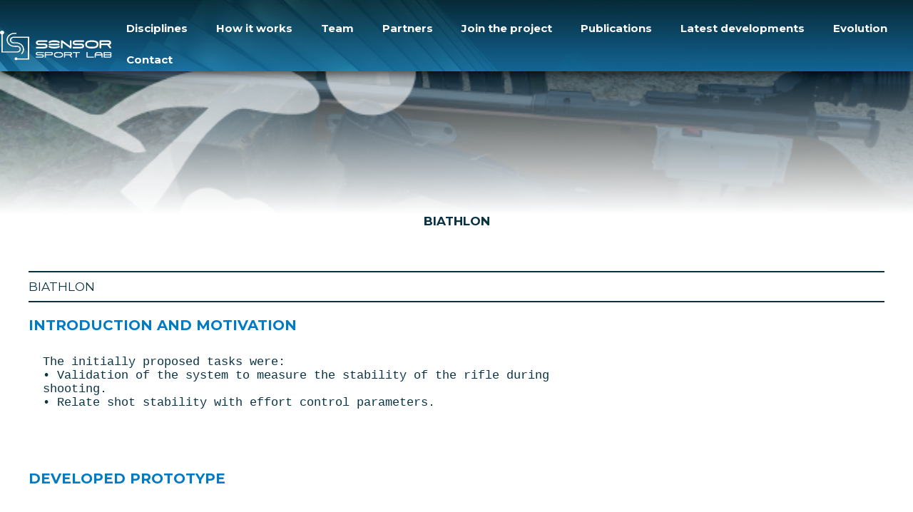

--- FILE ---
content_type: text/html; charset=UTF-8
request_url: https://sensorsportlab.com/discipline/biathlon/
body_size: 20201
content:
<!DOCTYPE html><html lang="en-US" prefix="og: https://ogp.me/ns#"><head><meta charset="UTF-8"><meta name="viewport" content="width=device-width, initial-scale=1"><link media="all" href="https://sensorsportlab.com/wp-content/cache/autoptimize/css/autoptimize_10b003f359a6b0c31cdc0061efad578e.css" rel="stylesheet"><link media="screen" href="https://sensorsportlab.com/wp-content/cache/autoptimize/css/autoptimize_28150a9e731313e8f5db1415e35d5b72.css" rel="stylesheet"><title>Biathlon - Sensor Sport LAB</title><meta name="description" content="Isidoro Ruiz-García1"/><meta name="robots" content="follow, index, max-snippet:-1, max-video-preview:-1, max-image-preview:large"/><link rel="canonical" href="https://sensorsportlab.com/discipline/biathlon/" /><meta property="og:locale" content="en_US" /><meta property="og:type" content="article" /><meta property="og:title" content="Biathlon - Sensor Sport LAB" /><meta property="og:description" content="Isidoro Ruiz-García1" /><meta property="og:url" content="https://sensorsportlab.com/discipline/biathlon/" /><meta property="og:site_name" content="Sensor Sport LAB" /><meta property="og:updated_time" content="2025-04-16T14:28:02+02:00" /><meta property="og:image" content="https://sensorsportlab.com/wp-content/uploads/2021/11/biatlon-1.png" /><meta property="og:image:secure_url" content="https://sensorsportlab.com/wp-content/uploads/2021/11/biatlon-1.png" /><meta property="og:image:width" content="650" /><meta property="og:image:height" content="446" /><meta property="og:image:alt" content="Biatlón" /><meta property="og:image:type" content="image/png" /><meta name="twitter:card" content="summary_large_image" /><meta name="twitter:title" content="Biathlon - Sensor Sport LAB" /><meta name="twitter:description" content="Isidoro Ruiz-García1" /><meta name="twitter:image" content="https://sensorsportlab.com/wp-content/uploads/2021/11/biatlon-1.png" /><link rel='dns-prefetch' href='//cdnjs.cloudflare.com' /><link href='https://fonts.gstatic.com' crossorigin rel='preconnect' /><link href='https://fonts.googleapis.com' crossorigin rel='preconnect' /><link rel="alternate" title="oEmbed (JSON)" type="application/json+oembed" href="https://sensorsportlab.com/wp-json/oembed/1.0/embed?url=https%3A%2F%2Fsensorsportlab.com%2Fdiscipline%2Fbiathlon%2F" /><link rel="alternate" title="oEmbed (XML)" type="text/xml+oembed" href="https://sensorsportlab.com/wp-json/oembed/1.0/embed?url=https%3A%2F%2Fsensorsportlab.com%2Fdiscipline%2Fbiathlon%2F&#038;format=xml" /><style id='core-block-supports-inline-css'>.wp-container-core-columns-is-layout-9d6595d7{flex-wrap:nowrap}</style><link rel='stylesheet' id='generate-google-fonts-css' href='https://fonts.googleapis.com/css?family=Montserrat%3A100%2C100italic%2C200%2C200italic%2C300%2C300italic%2Cregular%2Citalic%2C500%2C500italic%2C600%2C600italic%2C700%2C700italic%2C800%2C800italic%2C900%2C900italic&#038;display=auto&#038;ver=3.6.1' media='all' /><style id='generateblocks-inline-css'>h2.gb-headline-2ac393a7{padding-top:10px;padding-bottom:10px;border-top-width:2px;border-top-style:solid;border-bottom-width:2px;border-bottom-style:solid}h3.gb-headline-882c1706{font-size:20px;margin-bottom:10px;color:var(--azul-principal)}h3.gb-headline-790122f3{font-size:20px;margin-bottom:10px;color:var(--azul-principal)}h3.gb-headline-639c2090{font-size:20px;margin-bottom:10px;color:var(--azul-principal)}h2.gb-headline-5b95b8c7{font-size:50px;font-weight:700;padding-top:20px;padding-bottom:20px;margin-bottom:0;border-top-width:0;border-top-style:solid;border-bottom-width:0;border-bottom-style:solid}p.gb-headline-4b59dd3c{display:flex;align-items:center;margin-bottom:0}p.gb-headline-4b59dd3c .gb-icon{line-height:0;color:var(--azul-principal);padding-right:.5em}p.gb-headline-4b59dd3c .gb-icon svg{width:1em;height:1em;fill:currentColor}p.gb-headline-9f9187b4{display:flex;align-items:center;margin-bottom:0}p.gb-headline-9f9187b4 .gb-icon{line-height:0;color:var(--azul-principal);padding-right:.5em}p.gb-headline-9f9187b4 .gb-icon svg{width:1em;height:1em;fill:currentColor}p.gb-headline-7348dd4e{display:flex;align-items:center;margin-bottom:0}p.gb-headline-7348dd4e .gb-icon{line-height:0;color:var(--azul-principal);padding-right:.5em}p.gb-headline-7348dd4e .gb-icon svg{width:1em;height:1em;fill:currentColor}p.gb-headline-a0aad32f{display:flex;align-items:center;margin-bottom:0}p.gb-headline-a0aad32f .gb-icon{line-height:0;color:var(--azul-principal);padding-right:.5em}p.gb-headline-a0aad32f .gb-icon svg{width:1em;height:1em;fill:currentColor}p.gb-headline-a9c6ef66{display:flex;align-items:center;margin-bottom:0}p.gb-headline-a9c6ef66 .gb-icon{line-height:0;color:var(--azul-principal);padding-right:.5em}p.gb-headline-a9c6ef66 .gb-icon svg{width:1em;height:1em;fill:currentColor}p.gb-headline-96faa53e{display:flex;align-items:center;margin-bottom:0}p.gb-headline-96faa53e .gb-icon{line-height:0;color:var(--azul-principal);padding-right:.5em}p.gb-headline-96faa53e .gb-icon svg{width:1em;height:1em;fill:currentColor}p.gb-headline-381b929a{display:flex;align-items:center;margin-bottom:0}p.gb-headline-381b929a .gb-icon{line-height:0;color:var(--azul-principal);padding-right:.5em}p.gb-headline-381b929a .gb-icon svg{width:1em;height:1em;fill:currentColor}p.gb-headline-226e4d6a{font-size:16px;font-weight:500;text-align:center;padding-top:10px;margin-bottom:0;border-top-width:2px;border-top-style:solid;border-right-width:0;border-right-style:solid;border-bottom-width:0;border-bottom-style:solid;border-left-width:0;border-left-style:solid}h1.gb-headline-c172a028{font-weight:700;text-transform:uppercase;text-align:center;margin-top:0;margin-bottom:0;color:var(--color-secundario)}.gb-grid-wrapper-6f4f4b57{display:flex;flex-wrap:wrap}.gb-grid-wrapper-6f4f4b57>.gb-grid-column{box-sizing:border-box}.gb-grid-wrapper-186ac676{display:flex;flex-wrap:wrap}.gb-grid-wrapper-186ac676>.gb-grid-column{box-sizing:border-box}.gb-grid-wrapper-4539b9bb{display:flex;flex-wrap:wrap}.gb-grid-wrapper-4539b9bb>.gb-grid-column{box-sizing:border-box}.gb-grid-wrapper-5e1f171b{display:flex;flex-wrap:wrap}.gb-grid-wrapper-5e1f171b>.gb-grid-column{box-sizing:border-box}.gb-grid-wrapper-852e416b{display:flex;flex-wrap:wrap;margin-left:-20px}.gb-grid-wrapper-852e416b>.gb-grid-column{box-sizing:border-box;padding-left:20px;padding-bottom:20px}.gb-grid-wrapper-355d72aa{display:flex;flex-wrap:wrap;margin-left:-20px}.gb-grid-wrapper-355d72aa>.gb-grid-column{box-sizing:border-box;padding-left:20px;padding-bottom:20px}.gb-grid-wrapper-84dde30f{display:flex;flex-wrap:wrap;margin-left:-20px}.gb-grid-wrapper-84dde30f>.gb-grid-column{box-sizing:border-box;padding-left:20px}.gb-container.gb-tabs__item:not(.gb-tabs__item-open){display:none}.gb-container-0478cc64>.gb-inside-container{padding-top:20px;padding-bottom:20px}.gb-grid-wrapper>.gb-grid-column-0478cc64{width:66.66%}.gb-grid-wrapper>.gb-grid-column-0478cc64>.gb-container{display:flex;flex-direction:column;height:100%}.gb-grid-wrapper>.gb-grid-column-2ea821de{width:33.33%}.gb-grid-wrapper>.gb-grid-column-2ea821de>.gb-container{display:flex;flex-direction:column;height:100%}.gb-container-6128c946>.gb-inside-container{padding-top:20px;padding-bottom:20px}.gb-grid-wrapper>.gb-grid-column-6128c946{width:66.66%}.gb-grid-wrapper>.gb-grid-column-6128c946>.gb-container{display:flex;flex-direction:column;height:100%}.gb-grid-wrapper>.gb-grid-column-f3b68bdc{width:33.33%}.gb-grid-wrapper>.gb-grid-column-f3b68bdc>.gb-container{display:flex;flex-direction:column;height:100%}.gb-container-06cd7bed>.gb-inside-container{padding-top:20px;padding-bottom:20px}.gb-grid-wrapper>.gb-grid-column-06cd7bed{width:66.66%}.gb-grid-wrapper>.gb-grid-column-06cd7bed>.gb-container{display:flex;flex-direction:column;height:100%}.gb-grid-wrapper>.gb-grid-column-453552a6{width:33.33%}.gb-grid-wrapper>.gb-grid-column-453552a6>.gb-container{display:flex;flex-direction:column;height:100%}.gb-container-dc299ecb{border-top-width:2px;border-top-style:solid;border-bottom-width:2px;border-bottom-style:solid}.gb-container-dc299ecb>.gb-inside-container{max-width:1440px;margin-left:auto;margin-right:auto}.gb-grid-wrapper>.gb-grid-column-dc299ecb>.gb-container{display:flex;flex-direction:column;height:100%}.gb-grid-wrapper>.gb-grid-column-ad0c1d86{width:75%}.gb-grid-wrapper>.gb-grid-column-ad0c1d86>.gb-container{display:flex;flex-direction:column;height:100%}.gb-grid-wrapper>.gb-grid-column-ac15532d{width:25%}.gb-grid-wrapper>.gb-grid-column-ac15532d>.gb-container{display:flex;flex-direction:column;height:100%}.gb-container-9ed4b2ce>.gb-inside-container{padding-top:20px;padding-bottom:20px;max-width:1440px;margin-left:auto;margin-right:auto}.gb-grid-wrapper>.gb-grid-column-9ed4b2ce>.gb-container{display:flex;flex-direction:column;height:100%}.gb-grid-wrapper>.gb-grid-column-e634c0bc{width:50%}.gb-grid-wrapper>.gb-grid-column-e634c0bc>.gb-container{display:flex;flex-direction:column;height:100%}.gb-grid-wrapper>.gb-grid-column-379195b1{width:50%}.gb-grid-wrapper>.gb-grid-column-379195b1>.gb-container{display:flex;flex-direction:column;height:100%}.gb-container-cdbb0c22{border:1px solid var(--azul-principal);background-color:var(--blanco)}.gb-container-cdbb0c22>.gb-inside-container{padding:10px}.gb-grid-wrapper>.gb-grid-column-cdbb0c22{width:45%}.gb-grid-wrapper>.gb-grid-column-cdbb0c22>.gb-container{display:flex;flex-direction:column;height:100%}.gb-container-18580853{border:1px solid var(--azul-principal);background-color:var(--blanco)}.gb-container-18580853>.gb-inside-container{padding:10px}.gb-grid-wrapper>.gb-grid-column-18580853{width:30%}.gb-grid-wrapper>.gb-grid-column-18580853>.gb-container{display:flex;flex-direction:column;height:100%}.gb-container-24f366f9{border:1px solid var(--azul-principal);background-color:var(--blanco)}.gb-container-24f366f9>.gb-inside-container{padding:10px}.gb-grid-wrapper>.gb-grid-column-24f366f9{width:25%}.gb-grid-wrapper>.gb-grid-column-24f366f9>.gb-container{display:flex;flex-direction:column;height:100%}.gb-grid-wrapper>.gb-grid-column-07cc78eb{width:25%}.gb-grid-wrapper>.gb-grid-column-07cc78eb>.gb-container{justify-content:center;display:flex;flex-direction:column;height:100%}.gb-grid-wrapper>.gb-grid-column-f0aa4100{width:35%}.gb-grid-wrapper>.gb-grid-column-f0aa4100>.gb-container{justify-content:center;display:flex;flex-direction:column;height:100%}.gb-grid-wrapper>.gb-grid-column-475a2aba{width:20%}.gb-grid-wrapper>.gb-grid-column-475a2aba>.gb-container{justify-content:center;display:flex;flex-direction:column;height:100%}.gb-grid-wrapper>.gb-grid-column-c2a70fd4{width:20%}.gb-grid-wrapper>.gb-grid-column-c2a70fd4>.gb-container{display:flex;flex-direction:column;height:100%}.gb-container-c6beea64{max-width:1440px;margin-right:auto;margin-left:auto}.gb-container-a23c0782{margin-top:1rem}.gb-container-6a3b4b32{border-bottom:5px solid var(--azul-principal);background-image:linear-gradient(180deg,rgba(0,124,196,0) 50%,rgba(0,124,196,.5));position:relative;overflow:hidden}.gb-container-6a3b4b32:before{content:"";background-image:url(https://sensorsportlab.com/wp-content/uploads/2021/03/sensor-sport-lab-footer.png);background-repeat:no-repeat;background-position:left top;background-size:400px;z-index:0;position:absolute;top:0;right:0;bottom:0;left:0;transition:inherit;pointer-events:none;opacity:.1}.gb-container-6a3b4b32>.gb-inside-container{padding-top:50px;padding-bottom:20px;max-width:1440px;margin-left:auto;margin-right:auto;z-index:1;position:relative}.gb-grid-wrapper>.gb-grid-column-6a3b4b32>.gb-container{display:flex;flex-direction:column;height:100%}.gb-container-6a3b4b32.gb-has-dynamic-bg:before{background-image:var(--background-url)}.gb-container-6a3b4b32.gb-no-dynamic-bg:before{background-image:none}.gb-grid-wrapper>.gb-grid-column-1957ca2f>.gb-container{display:flex;flex-direction:column;height:100%}.gb-container-03b38db0{background-color:var(--azul-principal);background-image:linear-gradient(0deg,rgba(255,255,255,.1),var(--color-secundario));position:relative;overflow:hidden;z-index:1;box-shadow:0 5px 10px 0 rgba(0,0,0,.51)}.gb-container-03b38db0:before{content:"";background-image:url(https://sensorsportlab.com/wp-content/uploads/2021/03/luca-bravo-btxmlujoff4-unsplash-min-scaled-1.jpg);background-repeat:no-repeat;background-position:center center;background-size:cover;z-index:0;position:absolute;top:0;right:0;bottom:0;left:0;transition:inherit;pointer-events:none;opacity:.3}.gb-container-03b38db0>.gb-inside-container{padding-top:100px;max-width:1440px;margin-left:auto;margin-right:auto;z-index:10;position:relative}.gb-grid-wrapper>.gb-grid-column-03b38db0>.gb-container{display:flex;flex-direction:column;height:100%}.gb-container-03b38db0.gb-has-dynamic-bg:before{background-image:var(--background-url)}.gb-container-03b38db0.gb-no-dynamic-bg:before{background-image:none}.gb-container-055465c3{background-color:var(--azul-principal);position:relative;overflow:hidden;min-height:200px;display:flex;flex-direction:row;align-items:flex-end}.gb-container-055465c3:before{content:"";background-image:url(https://sensorsportlab.com/wp-content/uploads/2021/11/biatlon-1.png);background-repeat:no-repeat;background-position:center center;background-size:cover;z-index:0;position:absolute;top:0;right:0;bottom:0;left:0;transition:inherit;pointer-events:none}.gb-container-055465c3:after{content:"";background-image:linear-gradient(180deg,rgba(255,255,255,0),var(--blanco));z-index:0;position:absolute;top:0;right:0;bottom:0;left:0;pointer-events:none}.gb-container-055465c3>.gb-inside-container{padding-bottom:0;max-width:1440px;margin-left:auto;margin-right:auto;width:100%;z-index:0;position:relative}.gb-grid-wrapper>.gb-grid-column-055465c3>.gb-container{justify-content:flex-end;display:flex;flex-direction:column;height:100%}.gb-container-055465c3.gb-has-dynamic-bg:before{background-image:var(--background-url)}.gb-container-055465c3.gb-no-dynamic-bg:before{background-image:none}.gb-button-wrapper{display:flex;flex-wrap:wrap;align-items:flex-start;justify-content:flex-start;clear:both}.gb-button-wrapper-34bb0975{justify-content:center}.gb-accordion__item:not(.gb-accordion__item-open)>.gb-button .gb-accordion__icon-open{display:none}.gb-accordion__item.gb-accordion__item-open>.gb-button .gb-accordion__icon{display:none}.gb-button-wrapper a.gb-button-a7b5e55e{display:inline-flex;align-items:center;justify-content:center;font-size:16px;font-weight:600;text-align:center;padding:5px;margin-right:5px;background-color:rgba(2,101,214,0);color:var(--color-secundario);text-decoration:none}.gb-button-wrapper a.gb-button-a7b5e55e:hover,.gb-button-wrapper a.gb-button-a7b5e55e:active,.gb-button-wrapper a.gb-button-a7b5e55e:focus{background-color:rgba(33,33,33,0);color:var(--azul-principal)}.gb-button-wrapper a.gb-button-43dc4f4d{display:inline-flex;align-items:center;justify-content:center;font-size:16px;font-weight:600;text-align:center;padding:5px;margin-right:5px;background-color:rgba(2,101,214,0);color:var(--color-secundario);text-decoration:none}.gb-button-wrapper a.gb-button-43dc4f4d:hover,.gb-button-wrapper a.gb-button-43dc4f4d:active,.gb-button-wrapper a.gb-button-43dc4f4d:focus{background-color:rgba(33,33,33,0);color:var(--azul-principal)}.gb-button-wrapper a.gb-button-f31b79b8{display:inline-flex;align-items:center;justify-content:center;font-size:16px;font-weight:600;text-align:center;padding:5px;margin-right:5px;background-color:rgba(2,101,214,0);color:var(--color-secundario);text-decoration:none}.gb-button-wrapper a.gb-button-f31b79b8:hover,.gb-button-wrapper a.gb-button-f31b79b8:active,.gb-button-wrapper a.gb-button-f31b79b8:focus{background-color:rgba(33,33,33,0);color:var(--azul-principal)}.gb-button-wrapper a.gb-button-a4b30a63{display:inline-flex;align-items:center;justify-content:center;font-size:16px;font-weight:600;text-align:center;padding:5px;margin-right:5px;background-color:rgba(2,101,214,0);color:var(--color-secundario);text-decoration:none}.gb-button-wrapper a.gb-button-a4b30a63:hover,.gb-button-wrapper a.gb-button-a4b30a63:active,.gb-button-wrapper a.gb-button-a4b30a63:focus{background-color:rgba(33,33,33,0);color:var(--azul-principal)}@media (max-width:1024px){.gb-container-055465c3>.gb-inside-container{box-sizing:border-box}}@media (max-width:767px){.gb-grid-wrapper>.gb-grid-column-0478cc64{width:100%}.gb-grid-wrapper>.gb-grid-column-2ea821de{width:100%}.gb-grid-wrapper>.gb-grid-column-6128c946{width:100%}.gb-grid-wrapper>.gb-grid-column-f3b68bdc{width:100%}.gb-grid-wrapper>.gb-grid-column-06cd7bed{width:100%}.gb-grid-wrapper>.gb-grid-column-453552a6{width:100%}.gb-grid-wrapper>.gb-grid-column-ad0c1d86{width:100%}.gb-grid-wrapper>.gb-grid-column-ac15532d{width:100%}.gb-grid-wrapper>.gb-grid-column-e634c0bc{width:100%}.gb-grid-wrapper>.gb-grid-column-379195b1{width:100%}.gb-grid-wrapper>.gb-grid-column-cdbb0c22{width:100%}.gb-grid-wrapper>.gb-grid-column-18580853{width:100%}.gb-grid-wrapper>.gb-grid-column-24f366f9{width:100%}.gb-grid-wrapper>.gb-grid-column-07cc78eb{width:50%;order:1}.gb-grid-wrapper>.gb-grid-column-f0aa4100{width:50%}.gb-grid-wrapper>.gb-grid-column-475a2aba{width:50%}.gb-grid-wrapper>.gb-grid-column-c2a70fd4{width:50%;order:2}.gb-button-wrapper-34bb0975{justify-content:center;margin-bottom:20px;flex-direction:column;align-items:center}}:root{--gb-container-width:1440px}.gb-container .wp-block-image img{vertical-align:middle}.gb-grid-wrapper .wp-block-image{margin-bottom:0}.gb-highlight{background:0 0}.gb-shape{line-height:0}.gb-container-link{position:absolute;top:0;right:0;bottom:0;left:0;z-index:99}</style> <script defer id="video_popup_main_modal-js-extra" src="[data-uri]"></script> <script defer src="https://sensorsportlab.com/wp-content/cache/autoptimize/js/autoptimize_single_7107f958e2f7433691632084c9da7aa3.js?ver=2.0.3" id="video_popup_main_modal-js"></script> <script src="https://sensorsportlab.com/wp-includes/js/jquery/jquery.min.js?ver=3.7.1" id="jquery-core-js"></script> <script defer src="https://sensorsportlab.com/wp-includes/js/jquery/jquery-migrate.min.js?ver=3.4.1" id="jquery-migrate-js"></script> <script defer id="search-filter-plugin-build-js-extra" src="[data-uri]"></script> <script defer src="https://sensorsportlab.com/wp-content/plugins/search-filter-pro/public/assets/js/search-filter-build.min.js?ver=2.5.21" id="search-filter-plugin-build-js"></script> <script src="https://sensorsportlab.com/wp-content/plugins/search-filter-pro/public/assets/js/chosen.jquery.min.js?ver=2.5.21" id="search-filter-plugin-chosen-js"></script> <link rel="https://api.w.org/" href="https://sensorsportlab.com/wp-json/" /><link rel="alternate" title="JSON" type="application/json" href="https://sensorsportlab.com/wp-json/wp/v2/discipline/1499" /><link rel="EditURI" type="application/rsd+xml" title="RSD" href="https://sensorsportlab.com/xmlrpc.php?rsd" /><link rel='shortlink' href='https://sensorsportlab.com/?p=1499' /> <script defer src="[data-uri]"></script><link rel="icon" href="https://sensorsportlab.com/wp-content/uploads/2021/11/cropped-favicon-sensor-sport-lab-32x32.png" sizes="32x32" /><link rel="icon" href="https://sensorsportlab.com/wp-content/uploads/2021/11/cropped-favicon-sensor-sport-lab-192x192.png" sizes="192x192" /><link rel="apple-touch-icon" href="https://sensorsportlab.com/wp-content/uploads/2021/11/cropped-favicon-sensor-sport-lab-180x180.png" /><meta name="msapplication-TileImage" content="https://sensorsportlab.com/wp-content/uploads/2021/11/cropped-favicon-sensor-sport-lab-270x270.png" /><style id="wp-custom-css">.gb-container-e8cf03df:hover{opacity:0}.wpblock-latest-publications .publication{padding:20px;border:1px solid #037bc4}.wpblock-latest-publications .publication .button{background:#093344;padding:5px 10px;border-radius:5px}.wpblock-latest-publications .publication .button:hover{background:#007bc4}.search-filter-results .wpblock-latest-publications .publication .button{position:absolute;right:5%;bottom:7%}.search-filter-results .wpblock-latest-publications .publication p.title{margin-bottom:2em}.search-filter-results .wpblock-latest-publications .publication{position:relative}.sensor-publications-filter:first-child ul{margin-left:0;display:grid;grid-template-columns:1fr 1fr 1fr;margin-bottom:2em}.sensor-publications-filter ul li{padding-bottom:0}.sensor-publications-filter ul li .sf-input-select{width:300px}.mbYTP_wrapper{position:absolute !important;z-index:1 !important;min-height:75% !important}.mbYTP_wrapper iframe{margin-top:-100px !important}.mbYTP_wrapper .raster{height:0 !important}@keyframes tipsy{0{transform:translateX(50%) translateY(50%) rotate(60deg)}0%{transform:translateX(250%) translateY(-50%) rotate(100deg)}}.page-hero-home h1{color:#fffbf1;text-shadow:0 10px 12px #004169,0 10px 90px #004169;font-size:50px;font-weight:700;text-decoration:none;letter-spacing:-3px;position:absolute;top:25%;left:50%;transform:translateX(-50%) translateY(-30%)}.page-hero-home h1:before,.page-hero-home h1:after{content:'';padding:.9em;position:absolute;left:5%;width:30%;top:50%;border-radius:40px;display:block;border:10px solid red;transform:translateX(-50%) translateY(-50%) rotate(0deg);animation:3s infinite alternate ease-in-out tipsy}.page-hero-home h1:before{border-color:#fff #fff rgba(0,0,0,0) rgba(0,0,0,0);z-index:-3}.page-hero-home h1:after{border-color:rgba(0,0,0,0) rgba(0,0,0,0) #fff #fff;box-shadow:15px 15px 15px rgba(46,46,49,.2)}.main-navigation a{display:block;text-decoration:none;font-weight:700;text-transform:none;font-size:15px}.titulo-page{position:relative}.main-navigation .menu-item{transition:.3s ease;color:#fff;font-size:20px;text-decoration:none;border-bottom:4px solid transparent}.main-navigation .menu-item:hover{transition:.3s ease;border-bottom:4px solid #fff;color:#fff}.main-navigation .main-nav ul li a{padding-left:20px;padding-right:20px;line-height:40px}.bloque-texto-sumarse strong{background-color:#004169;color:#fff;padding:3px}.slideout-navigation.main-navigation{border-left:1px solid #fff;background:transparent no-repeat 60% bottom url("https://sensorsportlab.com/wp-content/uploads/2021/11/background-menu-movil.png")}@media only screen and (max-width:768px){@keyframes tipsy{0{transform:translateX(0%) translateY(0%) rotate(0deg)}0%{transform:translateX(150%) translateY(-60%) rotate(90deg);width:70%;height:150%}}.page-hero-home h1{color:#fffbf1;text-shadow:0 10px 12px #004169,0 10px 90px #004169;font-size:38px;font-weight:700;text-decoration:none;letter-spacing:-3px;position:absolute;top:25%;left:50%;transform:translateX(-50%) translateY(-30%)}.page-hero-home h1:before,.page-hero-home h1:after{content:'';padding:.9em;position:absolute;left:0;width:30%;height:140%;top:60%;border-radius:30px;display:block;border:10px solid red;transform:translateX(-60%) translateY(-50%) rotate(0deg);animation:3s infinite alternate ease-in-out tipsy}.page-hero-home h1:before{border-color:#fff #fff rgba(0,0,0,0) rgba(0,0,0,0);z-index:-3}.page-hero-home h1:after{border-color:rgba(0,0,0,0) rgba(0,0,0,0) #fff #fff;box-shadow:15px 15px 15px rgba(46,46,49,.2)}}@media only screen and (max-width:767px){.gb-inside-container .footer-logos-primary{display:grid;grid-template-columns:1fr 1fr}.gb-inside-container .footer-logos-secondary{display:grid;grid-template-columns:1fr 1fr 1fr 1fr}}@media only screen and (max-width:500px){.gb-inside-container .footer-logos-secondary{grid-template-columns:1fr 1fr}}.mb1{margin-bottom:1rem}img.vp-img{margin:0 auto}@media(max-width:768px){img.vp-img{z-index:999999;position:relative;margin-top:10rem;display:inline-block}}.close-columns-container .wp-block-column{max-width:50px;max-height:50px}.close-columns-container{justify-content:center}</style></head><body class="wp-singular discipline-template-default single single-discipline postid-1499 wp-custom-logo wp-embed-responsive wp-theme-generatepress wp-child-theme-closemarketing post-image-above-header post-image-aligned-center slideout-enabled slideout-mobile sticky-menu-no-transition no-sidebar nav-float-right separate-containers header-aligned-left dropdown-hover" itemtype="https://schema.org/Blog" itemscope><div class="header-wrap"><a class="screen-reader-text skip-link" href="#content" title="Skip to content">Skip to content</a><header class="site-header grid-container has-inline-mobile-toggle" id="masthead" aria-label="Site"  itemtype="https://schema.org/WPHeader" itemscope><div class="inside-header grid-container"><div class="site-logo"> <a href="https://sensorsportlab.com/" rel="home"> <img  class="header-image is-logo-image" alt="Sensor Sport LAB" src="https://sensorsportlab.com/wp-content/uploads/2021/11/sense-sport-lab.svg" width="552" height="145" /> </a></div><nav class="main-navigation mobile-menu-control-wrapper" id="mobile-menu-control-wrapper" aria-label="Mobile Toggle"> <button data-nav="site-navigation" class="menu-toggle" aria-controls="generate-slideout-menu" aria-expanded="false"> <span class="gp-icon icon-menu-bars"><svg viewBox="0 0 512 512" aria-hidden="true" xmlns="http://www.w3.org/2000/svg" width="1em" height="1em"><path d="M0 96c0-13.255 10.745-24 24-24h464c13.255 0 24 10.745 24 24s-10.745 24-24 24H24c-13.255 0-24-10.745-24-24zm0 160c0-13.255 10.745-24 24-24h464c13.255 0 24 10.745 24 24s-10.745 24-24 24H24c-13.255 0-24-10.745-24-24zm0 160c0-13.255 10.745-24 24-24h464c13.255 0 24 10.745 24 24s-10.745 24-24 24H24c-13.255 0-24-10.745-24-24z" /></svg><svg viewBox="0 0 512 512" aria-hidden="true" xmlns="http://www.w3.org/2000/svg" width="1em" height="1em"><path d="M71.029 71.029c9.373-9.372 24.569-9.372 33.942 0L256 222.059l151.029-151.03c9.373-9.372 24.569-9.372 33.942 0 9.372 9.373 9.372 24.569 0 33.942L289.941 256l151.03 151.029c9.372 9.373 9.372 24.569 0 33.942-9.373 9.372-24.569 9.372-33.942 0L256 289.941l-151.029 151.03c-9.373 9.372-24.569 9.372-33.942 0-9.372-9.373-9.372-24.569 0-33.942L222.059 256 71.029 104.971c-9.372-9.373-9.372-24.569 0-33.942z" /></svg></span><span class="screen-reader-text">Menu</span> </button></nav><nav class="main-navigation sub-menu-right" id="site-navigation" aria-label="Primary"  itemtype="https://schema.org/SiteNavigationElement" itemscope><div class="inside-navigation grid-container"> <button class="menu-toggle" aria-controls="generate-slideout-menu" aria-expanded="false"> <span class="gp-icon icon-menu-bars"><svg viewBox="0 0 512 512" aria-hidden="true" xmlns="http://www.w3.org/2000/svg" width="1em" height="1em"><path d="M0 96c0-13.255 10.745-24 24-24h464c13.255 0 24 10.745 24 24s-10.745 24-24 24H24c-13.255 0-24-10.745-24-24zm0 160c0-13.255 10.745-24 24-24h464c13.255 0 24 10.745 24 24s-10.745 24-24 24H24c-13.255 0-24-10.745-24-24zm0 160c0-13.255 10.745-24 24-24h464c13.255 0 24 10.745 24 24s-10.745 24-24 24H24c-13.255 0-24-10.745-24-24z" /></svg><svg viewBox="0 0 512 512" aria-hidden="true" xmlns="http://www.w3.org/2000/svg" width="1em" height="1em"><path d="M71.029 71.029c9.373-9.372 24.569-9.372 33.942 0L256 222.059l151.029-151.03c9.373-9.372 24.569-9.372 33.942 0 9.372 9.373 9.372 24.569 0 33.942L289.941 256l151.03 151.029c9.372 9.373 9.372 24.569 0 33.942-9.373 9.372-24.569 9.372-33.942 0L256 289.941l-151.029 151.03c-9.373 9.372-24.569 9.372-33.942 0-9.372-9.373-9.372-24.569 0-33.942L222.059 256 71.029 104.971c-9.372-9.373-9.372-24.569 0-33.942z" /></svg></span><span class="screen-reader-text">Menu</span> </button><div id="primary-menu" class="main-nav"><ul id="menu-slide-out" class=" menu sf-menu"><li id="menu-item-1050" class="menu-item menu-item-type-post_type menu-item-object-page menu-item-1050"><a href="https://sensorsportlab.com/disciplines/">Disciplines</a></li><li id="menu-item-1049" class="menu-item menu-item-type-post_type menu-item-object-page menu-item-1049"><a href="https://sensorsportlab.com/how-it-works/">How it works</a></li><li id="menu-item-1276" class="menu-item menu-item-type-post_type menu-item-object-page menu-item-1276"><a href="https://sensorsportlab.com/team/">Team</a></li><li id="menu-item-1633" class="menu-item menu-item-type-post_type menu-item-object-page menu-item-1633"><a href="https://sensorsportlab.com/partners/">Partners</a></li><li id="menu-item-1048" class="menu-item menu-item-type-post_type menu-item-object-page menu-item-1048"><a href="https://sensorsportlab.com/join-the-project/">Join the project</a></li><li id="menu-item-1580" class="menu-item menu-item-type-post_type menu-item-object-page menu-item-1580"><a href="https://sensorsportlab.com/publications/">Publications</a></li><li id="menu-item-2969" class="menu-item menu-item-type-post_type menu-item-object-page menu-item-2969"><a href="https://sensorsportlab.com/latest-developments/">Latest developments</a></li><li id="menu-item-2644" class="menu-item menu-item-type-post_type menu-item-object-page menu-item-2644"><a href="https://sensorsportlab.com/the-project/">Evolution</a></li><li id="menu-item-1047" class="menu-item menu-item-type-post_type menu-item-object-page menu-item-1047"><a href="https://sensorsportlab.com/contact/">Contact</a></li></ul></div></div></nav></div></header></div><div class="gb-container gb-container-1957ca2f alignfull"><div class="gb-inside-container"><div class="gb-container gb-container-03b38db0"><div class="gb-inside-container"></div></div><div class="gb-container gb-container-055465c3"><div class="gb-inside-container"></div></div><h1 class="gb-headline gb-headline-c172a028 gb-headline-text">Biathlon</h1></div></div><div class="site grid-container container hfeed" id="page"><div class="site-content" id="content"><div class="content-area" id="primary"><main class="site-main" id="main"><article id="post-1499" class="post-1499 discipline type-discipline status-publish has-post-thumbnail hentry" itemtype="https://schema.org/CreativeWork" itemscope><div class="inside-article"><div class="entry-content" itemprop="text"><h2 class="gb-headline gb-headline-2ac393a7 gb-headline-text">BIATHLON</h2><div class="gb-grid-wrapper gb-grid-wrapper-6f4f4b57"><div class="gb-grid-column gb-grid-column-0478cc64"><div class="gb-container gb-container-0478cc64"><div class="gb-inside-container"><h3 class="gb-headline gb-headline-882c1706 gb-headline-text"><strong>INTRODUCTION AND MOTIVATION</strong></h3><pre id="tw-target-text" class="wp-block-preformatted has-blanco-background-color has-background">The initially proposed tasks were:<br>• Validation of the system to measure the stability of the rifle during shooting.<br>• Relate shot stability with effort control parameters.</pre><p><br></p></div></div></div><div class="gb-grid-column gb-grid-column-2ea821de"><div class="gb-container gb-container-2ea821de"><div class="gb-inside-container"></div></div></div></div><div class="gb-grid-wrapper gb-grid-wrapper-186ac676"><div class="gb-grid-column gb-grid-column-6128c946"><div class="gb-container gb-container-6128c946"><div class="gb-inside-container"><h3 class="gb-headline gb-headline-790122f3 gb-headline-text"><strong>DEVELOPED PROTOTYPE</strong></h3><figure class="wp-block-image size-large is-resized"><img fetchpriority="high" decoding="async" width="1024" height="835" src="https://sensorsportlab.com/wp-content/uploads/2022/11/captura-de-pantalla-2022-11-30-a-las-13-23-41-1024x835.jpg" alt="Biathlon carabina" class="wp-image-1792" style="width:512px;height:418px" srcset="https://sensorsportlab.com/wp-content/uploads/2022/11/captura-de-pantalla-2022-11-30-a-las-13-23-41-1024x835.jpg 1024w, https://sensorsportlab.com/wp-content/uploads/2022/11/captura-de-pantalla-2022-11-30-a-las-13-23-41-300x245.jpg 300w, https://sensorsportlab.com/wp-content/uploads/2022/11/captura-de-pantalla-2022-11-30-a-las-13-23-41-768x626.jpg 768w, https://sensorsportlab.com/wp-content/uploads/2022/11/captura-de-pantalla-2022-11-30-a-las-13-23-41.jpg 1128w" sizes="(max-width: 1024px) 100vw, 1024px" /></figure></div></div></div><div class="gb-grid-column gb-grid-column-f3b68bdc"><div class="gb-container gb-container-f3b68bdc"><div class="gb-inside-container"></div></div></div></div><div class="gb-grid-wrapper gb-grid-wrapper-4539b9bb"><div class="gb-grid-column gb-grid-column-06cd7bed"><div class="gb-container gb-container-06cd7bed"><div class="gb-inside-container"><h3 class="gb-headline gb-headline-639c2090 gb-headline-text"><strong>RESULTS AND CONCLUSIONS</strong></h3><pre id="tw-target-text" class="wp-block-preformatted has-blanco-background-color has-background">Because the IMU was attached externally to the carbine and could
bothering the athlete at the time of manipulation, it has been preferred to postpone these tasks until a sensorized carbine was available. For this, it was necessary to carry out a 3D design for the housing of the electronics and readapt the electronics so that it would be embedded inside the housing made in the wood as shown in the previous one. These Homeworks
additional, caused a delay in the validation tasks. In addition, during the assembly of the
barrel, due to a misunderstanding, the electronics were removed from the wood, which caused a
additional delay of two months. Due to this, it has not been possible to carry out the planned biathlon trials, but they may be carried out in future trials.</pre></div></div></div><div class="gb-grid-column gb-grid-column-453552a6"><div class="gb-container gb-container-453552a6"><div class="gb-inside-container"></div></div></div></div><p class="has-text-align-center"><strong> </strong></p><div class="wp-block-image"><figure class="aligncenter size-large is-resized"><img decoding="async" width="1024" height="369" src="https://sensorsportlab.com/wp-content/uploads/2021/12/captura-de-pantalla-2025-04-16-a-las-14-27-16-1024x369.png" alt="Captura De Pantalla 2025 04 16 A Las 14.27.16" class="wp-image-3142" style="width:978px;height:auto" srcset="https://sensorsportlab.com/wp-content/uploads/2021/12/captura-de-pantalla-2025-04-16-a-las-14-27-16-1024x369.png 1024w, https://sensorsportlab.com/wp-content/uploads/2021/12/captura-de-pantalla-2025-04-16-a-las-14-27-16-300x108.png 300w, https://sensorsportlab.com/wp-content/uploads/2021/12/captura-de-pantalla-2025-04-16-a-las-14-27-16-768x277.png 768w, https://sensorsportlab.com/wp-content/uploads/2021/12/captura-de-pantalla-2025-04-16-a-las-14-27-16-1536x554.png 1536w, https://sensorsportlab.com/wp-content/uploads/2021/12/captura-de-pantalla-2025-04-16-a-las-14-27-16.png 1952w" sizes="(max-width: 1024px) 100vw, 1024px" /></figure></div><div class="gb-container gb-container-dc299ecb"><div class="gb-inside-container"><div class="gb-grid-wrapper gb-grid-wrapper-5e1f171b"><div class="gb-grid-column gb-grid-column-ad0c1d86"><div class="gb-container gb-container-ad0c1d86"><div class="gb-inside-container"><h2 class="gb-headline gb-headline-5b95b8c7 gb-headline-text"><strong>PEOPLE AND INSTITUTIONS INVOLVED</strong></h2></div></div></div><div class="gb-grid-column gb-grid-column-ac15532d"><div class="gb-container gb-container-ac15532d"><div class="gb-inside-container"></div></div></div></div></div></div><div class="gb-container gb-container-9ed4b2ce"><div class="gb-inside-container"><div class="gb-grid-wrapper gb-grid-wrapper-852e416b"><div class="gb-grid-column gb-grid-column-e634c0bc"><div class="gb-container gb-container-e634c0bc"><div class="gb-inside-container"><p class="gb-headline gb-headline-4b59dd3c"><span class="gb-icon"><svg aria-hidden="true" role="img" height="1em" width="1em" viewBox="0 0 256 512" xmlns="http://www.w3.org/2000/svg"><path fill="currentColor" d="M224.3 273l-136 136c-9.4 9.4-24.6 9.4-33.9 0l-22.6-22.6c-9.4-9.4-9.4-24.6 0-33.9l96.4-96.4-96.4-96.4c-9.4-9.4-9.4-24.6 0-33.9L54.3 103c9.4-9.4 24.6-9.4 33.9 0l136 136c9.5 9.4 9.5 24.6.1 34z"></path></svg></span><span class="gb-headline-text">Isidoro Ruiz-García<sup><strong>1</strong></sup></span></p><p class="gb-headline gb-headline-9f9187b4"><span class="gb-icon"><svg aria-hidden="true" role="img" height="1em" width="1em" viewBox="0 0 256 512" xmlns="http://www.w3.org/2000/svg"><path fill="currentColor" d="M224.3 273l-136 136c-9.4 9.4-24.6 9.4-33.9 0l-22.6-22.6c-9.4-9.4-9.4-24.6 0-33.9l96.4-96.4-96.4-96.4c-9.4-9.4-9.4-24.6 0-33.9L54.3 103c9.4-9.4 24.6-9.4 33.9 0l136 136c9.5 9.4 9.5 24.6.1 34z"></path></svg></span><span class="gb-headline-text">Ismael Navarro-Marchal<sup><strong>2</strong></sup></span></p><p class="gb-headline gb-headline-7348dd4e"><span class="gb-icon"><svg aria-hidden="true" role="img" height="1em" width="1em" viewBox="0 0 256 512" xmlns="http://www.w3.org/2000/svg"><path fill="currentColor" d="M224.3 273l-136 136c-9.4 9.4-24.6 9.4-33.9 0l-22.6-22.6c-9.4-9.4-9.4-24.6 0-33.9l96.4-96.4-96.4-96.4c-9.4-9.4-9.4-24.6 0-33.9L54.3 103c9.4-9.4 24.6-9.4 33.9 0l136 136c9.5 9.4 9.5 24.6.1 34z"></path></svg></span><span class="gb-headline-text">Juan A. Moreno-Pérez<sup><strong>1</strong></sup></span></p><p class="gb-headline gb-headline-a0aad32f"><span class="gb-icon"><svg aria-hidden="true" role="img" height="1em" width="1em" viewBox="0 0 256 512" xmlns="http://www.w3.org/2000/svg"><path fill="currentColor" d="M224.3 273l-136 136c-9.4 9.4-24.6 9.4-33.9 0l-22.6-22.6c-9.4-9.4-9.4-24.6 0-33.9l96.4-96.4-96.4-96.4c-9.4-9.4-9.4-24.6 0-33.9L54.3 103c9.4-9.4 24.6-9.4 33.9 0l136 136c9.5 9.4 9.5 24.6.1 34z"></path></svg></span><span class="gb-headline-text">P. Lorenzo Uhrich<sup><strong>3</strong></sup></span></p><p class="gb-headline gb-headline-a9c6ef66"><span class="gb-icon"><svg aria-hidden="true" role="img" height="1em" width="1em" viewBox="0 0 256 512" xmlns="http://www.w3.org/2000/svg"><path fill="currentColor" d="M224.3 273l-136 136c-9.4 9.4-24.6 9.4-33.9 0l-22.6-22.6c-9.4-9.4-9.4-24.6 0-33.9l96.4-96.4-96.4-96.4c-9.4-9.4-9.4-24.6 0-33.9L54.3 103c9.4-9.4 24.6-9.4 33.9 0l136 136c9.5 9.4 9.5 24.6.1 34z"></path></svg></span><span class="gb-headline-text">Alberto J. Palma<sup><strong>1</strong></sup></span></p><p class="gb-headline gb-headline-96faa53e"><span class="gb-icon"><svg aria-hidden="true" role="img" height="1em" width="1em" viewBox="0 0 256 512" xmlns="http://www.w3.org/2000/svg"><path fill="currentColor" d="M224.3 273l-136 136c-9.4 9.4-24.6 9.4-33.9 0l-22.6-22.6c-9.4-9.4-9.4-24.6 0-33.9l96.4-96.4-96.4-96.4c-9.4-9.4-9.4-24.6 0-33.9L54.3 103c9.4-9.4 24.6-9.4 33.9 0l136 136c9.5 9.4 9.5 24.6.1 34z"></path></svg></span><span class="gb-headline-text">Pablo J. Gómez-López<sup><strong>2</strong></sup></span></p><p class="gb-headline gb-headline-381b929a"><span class="gb-icon"><svg aria-hidden="true" role="img" height="1em" width="1em" viewBox="0 0 256 512" xmlns="http://www.w3.org/2000/svg"><path fill="currentColor" d="M224.3 273l-136 136c-9.4 9.4-24.6 9.4-33.9 0l-22.6-22.6c-9.4-9.4-9.4-24.6 0-33.9l96.4-96.4-96.4-96.4c-9.4-9.4-9.4-24.6 0-33.9L54.3 103c9.4-9.4 24.6-9.4 33.9 0l136 136c9.5 9.4 9.5 24.6.1 34z"></path></svg></span><span class="gb-headline-text">Miguel A. Carvajal<sup><strong>1</strong></sup></span></p></div></div></div><div class="gb-grid-column gb-grid-column-379195b1"><div class="gb-container gb-container-379195b1"><div class="gb-inside-container"></div></div></div></div><div class="gb-grid-wrapper gb-grid-wrapper-355d72aa"><div class="gb-grid-column gb-grid-column-cdbb0c22"><div class="gb-container gb-container-cdbb0c22"><div class="gb-inside-container"><p><sup><strong>1 </strong></sup>ECsens, Department of Electronics and Computer Technology, Sport and Health University Research Institute (iMUDS-UGR), Research Centre for Information and Communications Technologies (CITIC-UGR), University of Granada, 18071 Granada, Spain.</p></div></div></div><div class="gb-grid-column gb-grid-column-18580853"><div class="gb-container gb-container-18580853"><div class="gb-inside-container"><p><sup><strong>2</strong></sup> SkiingLab, iMUDS, Department of Physical and sport education, Sport and Health University Research Institute (iMUDS-UGR), University of Granada, 18007 Granada, Spain.</p></div></div></div><div class="gb-grid-column gb-grid-column-24f366f9"><div class="gb-container gb-container-24f366f9"><div class="gb-inside-container"><p><sup><strong>3</strong></sup>Kustom Skis S.L., Calle Pérez Ayuso, 9, 28002 Madrid, Spain</p></div></div></div></div></div></div><p class="has-text-align-center">This work was partly supported by Consejo Superior de Deportes through projects Project: &#8220;SensorSportLab III”, (Redes de Investigación en Ciencias del Deporte 2024) by Consejo Superior de Deportes (Ministerio de Cultura y Deporte), and European Regional Development Funds (ERDF).<a href="Project: &quot;SensorSportLab III”, (Redes de Investigación en Ciencias del Deporte2024) by Consejo Superior de Deportes (Ministerio de Cultura y Deporte)"><br></a></p><p>Thanks also to Kustom Skis for allowing the prototype ski manufacturing at their facility.</p><div class="gb-grid-wrapper gb-grid-wrapper-84dde30f"><div class="gb-grid-column gb-grid-column-07cc78eb"><div class="gb-container gb-container-07cc78eb"><div class="gb-inside-container"><div class="wp-block-image"><figure class="aligncenter size-full is-resized"><img decoding="async" width="904" height="304" src="https://sensorsportlab.com/wp-content/uploads/2022/10/universidad-de-granada.png" alt="Universidad De Granada" class="wp-image-1673" style="width:226px;height:76px" srcset="https://sensorsportlab.com/wp-content/uploads/2022/10/universidad-de-granada.png 904w, https://sensorsportlab.com/wp-content/uploads/2022/10/universidad-de-granada-300x101.png 300w, https://sensorsportlab.com/wp-content/uploads/2022/10/universidad-de-granada-768x258.png 768w" sizes="(max-width: 904px) 100vw, 904px" /></figure></div></div></div></div><div class="gb-grid-column gb-grid-column-f0aa4100"><div class="gb-container gb-container-f0aa4100"><div class="gb-inside-container"><figure class="wp-block-image size-full"><img loading="lazy" decoding="async" width="997" height="319" src="https://sensorsportlab.com/wp-content/uploads/2021/03/consejo-deportes.png" alt="Consejo Deportes" class="wp-image-1508" srcset="https://sensorsportlab.com/wp-content/uploads/2021/03/consejo-deportes.png 997w, https://sensorsportlab.com/wp-content/uploads/2021/03/consejo-deportes-300x96.png 300w, https://sensorsportlab.com/wp-content/uploads/2021/03/consejo-deportes-768x246.png 768w" sizes="auto, (max-width: 997px) 100vw, 997px" /></figure></div></div></div><div class="gb-grid-column gb-grid-column-475a2aba"><div class="gb-container gb-container-475a2aba"><div class="gb-inside-container"><div class="wp-block-image"><figure class="aligncenter size-full is-resized"><img loading="lazy" decoding="async" width="554" height="402" src="https://sensorsportlab.com/wp-content/uploads/2022/10/ecsens.png" alt="Ecsens" class="wp-image-1676" style="width:189px;height:134px" srcset="https://sensorsportlab.com/wp-content/uploads/2022/10/ecsens.png 554w, https://sensorsportlab.com/wp-content/uploads/2022/10/ecsens-300x218.png 300w" sizes="auto, (max-width: 554px) 100vw, 554px" /></figure></div></div></div></div><div class="gb-grid-column gb-grid-column-c2a70fd4"><div class="gb-container gb-container-c2a70fd4"><div class="gb-inside-container"><div class="wp-block-image"><figure class="aligncenter size-full is-resized"><img loading="lazy" decoding="async" width="330" height="334" src="https://sensorsportlab.com/wp-content/uploads/2022/10/kustom-ski.png" alt="Kustom Ski" class="wp-image-1674" style="width:110px;height:112px" srcset="https://sensorsportlab.com/wp-content/uploads/2022/10/kustom-ski.png 330w, https://sensorsportlab.com/wp-content/uploads/2022/10/kustom-ski-296x300.png 296w" sizes="auto, (max-width: 330px) 100vw, 330px" /></figure></div></div></div></div></div></div></div></article></main></div></div></div><div class="site-footer"><div class="gb-container gb-container-54bba860"><div class="gb-container gb-container-c6beea64"><div class="gb-container gb-container-a23c0782"><div class="wp-block-columns close-columns-container is-layout-flex wp-container-core-columns-is-layout-9d6595d7 wp-block-columns-is-layout-flex"><div class="wp-block-column is-layout-flow wp-block-column-is-layout-flow"><div class="wp-block-image"><figure class="aligncenter size-full is-resized"><a href="https://www.instagram.com/sensor_sportlab/"><img loading="lazy" decoding="async" width="300" height="300" src="https://sensorsportlab.com/wp-content/uploads/2022/10/instagram-1.png" alt="Instagram" class="wp-image-3152" style="width:60px;height:auto" srcset="https://sensorsportlab.com/wp-content/uploads/2022/10/instagram-1.png 300w, https://sensorsportlab.com/wp-content/uploads/2022/10/instagram-1-150x150.png 150w" sizes="auto, (max-width: 300px) 100vw, 300px" /></a></figure></div></div><div class="wp-block-column is-layout-flow wp-block-column-is-layout-flow"><div class="wp-block-image"><figure class="aligncenter size-full is-resized"><a href="https://www.linkedin.com/company/sensor-sport-lab/about/"><img loading="lazy" decoding="async" width="300" height="300" src="https://sensorsportlab.com/wp-content/uploads/2022/10/linkedin-1.png" alt="Linkedin" class="wp-image-3153" style="width:62px;height:auto" srcset="https://sensorsportlab.com/wp-content/uploads/2022/10/linkedin-1.png 300w, https://sensorsportlab.com/wp-content/uploads/2022/10/linkedin-1-150x150.png 150w" sizes="auto, (max-width: 300px) 100vw, 300px" /></a></figure></div></div><div class="wp-block-column is-layout-flow wp-block-column-is-layout-flow"><div class="wp-block-image"><figure class="aligncenter size-full is-resized"><a href="https://www.youtube.com/@sensorsportlab1657"><img loading="lazy" decoding="async" width="300" height="300" src="https://sensorsportlab.com/wp-content/uploads/2022/10/youtube-1.png" alt="Youtube" class="wp-image-3154" style="width:55px;height:auto" srcset="https://sensorsportlab.com/wp-content/uploads/2022/10/youtube-1.png 300w, https://sensorsportlab.com/wp-content/uploads/2022/10/youtube-1-150x150.png 150w" sizes="auto, (max-width: 300px) 100vw, 300px" /></a></figure></div></div></div></div></div></div><p class="has-text-align-center">Project with reference 11/UPB/23 funded by the Higher Sports Council</p><div class="gb-container gb-container-6a3b4b32 alignfull"><div class="gb-inside-container"><div class="gb-button-wrapper gb-button-wrapper-34bb0975"> <a class="gb-button gb-button-a7b5e55e gb-button-text" href="https://sensorsportlab.com/disciplines/">Disciplines</a> <a class="gb-button gb-button-43dc4f4d gb-button-text" href="https://sensorsportlab.com/how-it-works/">How it works</a> <a class="gb-button gb-button-f31b79b8 gb-button-text" href="https://sensorsportlab.com/join-the-project/">Join the project</a> <a class="gb-button gb-button-a4b30a63 gb-button-text" href="https://sensorsportlab.com/contact/">Contact</a></div><p class="gb-headline gb-headline-226e4d6a gb-headline-text">©Sensor Sport Lab 2026</p></div></div></div> <a title="Scroll back to top" aria-label="Scroll back to top" rel="nofollow" href="#" class="generate-back-to-top" data-scroll-speed="400" data-start-scroll="300" role="button"> <span class="gp-icon icon-arrow-up"><svg viewBox="0 0 330 512" aria-hidden="true" xmlns="http://www.w3.org/2000/svg" width="1em" height="1em" fill-rule="evenodd" clip-rule="evenodd" stroke-linejoin="round" stroke-miterlimit="1.414"><path d="M305.863 314.916c0 2.266-1.133 4.815-2.832 6.514l-14.157 14.163c-1.699 1.7-3.964 2.832-6.513 2.832-2.265 0-4.813-1.133-6.512-2.832L164.572 224.276 53.295 335.593c-1.699 1.7-4.247 2.832-6.512 2.832-2.265 0-4.814-1.133-6.513-2.832L26.113 321.43c-1.699-1.7-2.831-4.248-2.831-6.514s1.132-4.816 2.831-6.515L158.06 176.408c1.699-1.7 4.247-2.833 6.512-2.833 2.265 0 4.814 1.133 6.513 2.833L303.03 308.4c1.7 1.7 2.832 4.249 2.832 6.515z" fill-rule="nonzero" /></svg></span> </a><nav id="generate-slideout-menu" class="main-navigation slideout-navigation" itemtype="https://schema.org/SiteNavigationElement" itemscope><div class="inside-navigation grid-container grid-parent"><div class="main-nav"><ul id="menu-slide-out-1" class=" slideout-menu"><li class="menu-item menu-item-type-post_type menu-item-object-page menu-item-1050"><a href="https://sensorsportlab.com/disciplines/">Disciplines</a></li><li class="menu-item menu-item-type-post_type menu-item-object-page menu-item-1049"><a href="https://sensorsportlab.com/how-it-works/">How it works</a></li><li class="menu-item menu-item-type-post_type menu-item-object-page menu-item-1276"><a href="https://sensorsportlab.com/team/">Team</a></li><li class="menu-item menu-item-type-post_type menu-item-object-page menu-item-1633"><a href="https://sensorsportlab.com/partners/">Partners</a></li><li class="menu-item menu-item-type-post_type menu-item-object-page menu-item-1048"><a href="https://sensorsportlab.com/join-the-project/">Join the project</a></li><li class="menu-item menu-item-type-post_type menu-item-object-page menu-item-1580"><a href="https://sensorsportlab.com/publications/">Publications</a></li><li class="menu-item menu-item-type-post_type menu-item-object-page menu-item-2969"><a href="https://sensorsportlab.com/latest-developments/">Latest developments</a></li><li class="menu-item menu-item-type-post_type menu-item-object-page menu-item-2644"><a href="https://sensorsportlab.com/the-project/">Evolution</a></li><li class="menu-item menu-item-type-post_type menu-item-object-page menu-item-1047"><a href="https://sensorsportlab.com/contact/">Contact</a></li></ul></div></div></nav><div class="slideout-overlay"> <button class="slideout-exit has-svg-icon"> <span class="gp-icon pro-close"> <svg viewBox="0 0 512 512" aria-hidden="true" role="img" version="1.1" xmlns="http://www.w3.org/2000/svg" xmlns:xlink="http://www.w3.org/1999/xlink" width="1em" height="1em"> <path d="M71.029 71.029c9.373-9.372 24.569-9.372 33.942 0L256 222.059l151.029-151.03c9.373-9.372 24.569-9.372 33.942 0 9.372 9.373 9.372 24.569 0 33.942L289.941 256l151.03 151.029c9.372 9.373 9.372 24.569 0 33.942-9.373 9.372-24.569 9.372-33.942 0L256 289.941l-151.029 151.03c-9.373 9.372-24.569 9.372-33.942 0-9.372-9.373-9.372-24.569 0-33.942L222.059 256 71.029 104.971c-9.372-9.373-9.372-24.569 0-33.942z" /> </svg> </span> <span class="screen-reader-text">Close</span> </button></div> <script type="speculationrules">{"prefetch":[{"source":"document","where":{"and":[{"href_matches":"/*"},{"not":{"href_matches":["/wp-*.php","/wp-admin/*","/wp-content/uploads/*","/wp-content/*","/wp-content/plugins/*","/wp-content/themes/closemarketing/*","/wp-content/themes/generatepress/*","/*\\?(.+)"]}},{"not":{"selector_matches":"a[rel~=\"nofollow\"]"}},{"not":{"selector_matches":".no-prefetch, .no-prefetch a"}}]},"eagerness":"conservative"}]}</script> <script defer src="[data-uri]"></script> <script defer id="generate-a11y" src="[data-uri]"></script> <script defer id="generate-offside-js-extra" src="[data-uri]"></script> <script defer src="https://sensorsportlab.com/wp-content/plugins/gp-premium/menu-plus/functions/js/offside.min.js?ver=2.5.3" id="generate-offside-js"></script> <script defer id="generate-smooth-scroll-js-extra" src="[data-uri]"></script> <script defer src="https://sensorsportlab.com/wp-content/plugins/gp-premium/general/js/smooth-scroll.min.js?ver=2.5.3" id="generate-smooth-scroll-js"></script> <script defer src="https://sensorsportlab.com/wp-content/cache/autoptimize/js/autoptimize_single_872da36eadd624b2a88e4ec311af3824.js?ver=3.3.8" id="mb.YTPlayer-js"></script> <script defer src="https://sensorsportlab.com/wp-content/cache/autoptimize/js/autoptimize_single_716e66dc6840b915442b389370e7e087.js?ver=1.3.1" id="frbl-edge-alignment-js-js"></script> <script defer src="https://sensorsportlab.com/wp-includes/js/jquery/ui/core.min.js?ver=1.13.3" id="jquery-ui-core-js"></script> <script defer src="https://sensorsportlab.com/wp-includes/js/jquery/ui/datepicker.min.js?ver=1.13.3" id="jquery-ui-datepicker-js"></script> <script defer id="jquery-ui-datepicker-js-after" src="[data-uri]"></script> <script defer id="generate-menu-js-before" src="[data-uri]"></script> <script defer src="https://sensorsportlab.com/wp-content/themes/generatepress/assets/js/menu.min.js?ver=3.6.1" id="generate-menu-js"></script> <script defer id="generate-back-to-top-js-before" src="[data-uri]"></script> <script defer src="https://sensorsportlab.com/wp-content/themes/generatepress/assets/js/back-to-top.min.js?ver=3.6.1" id="generate-back-to-top-js"></script> <script defer src="https://sensorsportlab.com/wp-content/cache/autoptimize/js/autoptimize_single_5f031088a9da5e0faf4d7aba6674fea3.js?ver=1.3.1" id="frontblocks-sticky-column-custom-js"></script> <script defer src="https://sensorsportlab.com/wp-content/cache/autoptimize/js/autoptimize_single_dffafe4da2cd9356205a4c1af7b84a2c.js?ver=1.3.1" id="frontblocks-gf-inline-runtime-js"></script> <script defer src="https://sensorsportlab.com/wp-content/plugins/frontblocks/assets/carousel/glide.min.js?ver=1.3.1" id="frontblocks-carousel-js"></script> <script defer src="https://sensorsportlab.com/wp-content/cache/autoptimize/js/autoptimize_single_14fdc3572c322c59beed3d7eca260538.js?ver=1.3.1" id="frontblocks-carousel-custom-js"></script> <script defer src="https://sensorsportlab.com/wp-content/cache/autoptimize/js/autoptimize_single_0d39d9ec32b0776538bc3c800a55ee09.js?ver=1.3.1" id="frontblocks-animations-custom-js"></script> <script defer src="https://cdnjs.cloudflare.com/ajax/libs/lottie-web/5.12.2/lottie.min.js?ver=5.12.2" id="lottie-player-js"></script> <script defer src="https://sensorsportlab.com/wp-content/cache/autoptimize/js/autoptimize_single_6372f71b46ba7dd16a82e79e43d774ed.js?ver=1.3.1" id="frontblocks-shape-animations-js"></script> <script defer src="https://sensorsportlab.com/wp-content/cache/autoptimize/js/autoptimize_single_83306513e49ccf7ad01aedffeeaf0408.js?ver=1.3.1" id="frontblocks-counter-runtime-js"></script> </body></html>

--- FILE ---
content_type: text/javascript
request_url: https://sensorsportlab.com/wp-content/cache/autoptimize/js/autoptimize_single_0d39d9ec32b0776538bc3c800a55ee09.js?ver=1.3.1
body_size: 461
content:
window.addEventListener('load',(event)=>{const onIntersection=(elements,options)=>{elements.forEach((element)=>{let animationData=element.target.dataset.frontblocks_animation;const hasModernFormat=element.target.classList.contains('animate__animated');if(animationData){if(!animationData.includes('animate__')){animationData='animate__'.concat(animationData);}
if(element.isIntersecting){element.target.classList.add('animate__animated',animationData);}}else if(hasModernFormat&&element.isIntersecting){element.target.style.visibility='visible';element.target.style.animationPlayState='running';const repeatValue=element.target.style.getPropertyValue('--animate-repeat')||element.target.dataset.animateRepeat||element.target.getAttribute('data-animate-repeat');if(repeatValue==='infinite'){element.target.style.animationIterationCount='infinite';}else if(repeatValue&&repeatValue!=='1'){const repeat=parseInt(repeatValue);if(!isNaN(repeat)&&repeat>1){if(!element.target.dataset.repeatListenerAdded){element.target.dataset.repeatListenerAdded='true';element.target.dataset.currentRepeat='0';element.target.addEventListener('animationend',()=>{let currentRepeat=parseInt(element.target.dataset.currentRepeat||0);if(currentRepeat<repeat-1){element.target.dataset.currentRepeat=currentRepeat+1;element.target.style.animation='none';setTimeout(()=>{element.target.style.animation='';element.target.style.animationPlayState='running';},10);}});}}}}});}
const observer=new IntersectionObserver(onIntersection,{root:null,threshold:0.2,rootMargin:'0px 0px -10% 0px'});const animatedElements=document.querySelectorAll('[data-frontblocks_animation], .animate__animated');document.querySelectorAll('.animate__animated:not([data-frontblocks_animation])').forEach(el=>{el.style.visibility='hidden';el.style.animationPlayState='paused';});animatedElements.forEach((element)=>{observer.observe(element);});});

--- FILE ---
content_type: text/javascript
request_url: https://sensorsportlab.com/wp-content/cache/autoptimize/js/autoptimize_single_5f031088a9da5e0faf4d7aba6674fea3.js?ver=1.3.1
body_size: 403
content:
(function(){'use strict';document.addEventListener('DOMContentLoaded',function(){initStickyColumns();});window.addEventListener('load',function(){initStickyColumns();});function initStickyColumns(){const stickyWrappers=document.querySelectorAll('.frontblocks-sticky-wrapper[data-sticky-enabled="true"]');stickyWrappers.forEach(function(wrapper){const stickyOffset=parseInt(wrapper.getAttribute('data-sticky-offset'))||0;const stickyColumnIndex=parseInt(wrapper.getAttribute('data-sticky-column-index'))||0;const columns=wrapper.querySelectorAll('.gb-grid-column');if(columns.length>stickyColumnIndex){const stickyColumn=columns[stickyColumnIndex];setupStickyColumn(stickyColumn,stickyOffset);}});}
function setupStickyColumn(column,offset){let isSticky=false;function checkStickyPosition(){const rect=column.getBoundingClientRect();const wrapper=column.closest('.frontblocks-sticky-wrapper');const wrapperRect=wrapper.getBoundingClientRect();if(wrapperRect.top<=offset&&!isSticky){column.classList.add('sticky-active');const container=column.querySelector('.gb-container');if(container){container.style.top=offset+'px';}
isSticky=true;}else if(wrapperRect.top>offset&&isSticky){column.classList.remove('sticky-active');const container=column.querySelector('.gb-container');if(container){container.style.top='';}
isSticky=false;}
if(wrapperRect.bottom<=offset&&isSticky){column.classList.remove('sticky-active');const container=column.querySelector('.gb-container');if(container){container.style.top='';}
isSticky=false;}}
window.addEventListener('scroll',checkStickyPosition,{passive:true});checkStickyPosition();window.addEventListener('resize',checkStickyPosition,{passive:true});}
if(typeof wp!=='undefined'&&wp.hooks){wp.hooks.addAction('frontblocks/sticky-columns-reinit','frontblocks/sticky-columns',initStickyColumns);}})();

--- FILE ---
content_type: text/javascript
request_url: https://sensorsportlab.com/wp-content/cache/autoptimize/js/autoptimize_single_716e66dc6840b915442b389370e7e087.js?ver=1.3.1
body_size: 537
content:
(function(){'use strict';function applyEdgeAlignmentMargins(){const edgeContainers=document.querySelectorAll('.frbl-edge-left, .frbl-edge-right');if(!edgeContainers.length){return;}
edgeContainers.forEach(function(container){if(container.hasAttribute('data-frbl-processed')){return;}
const hasLeft=container.classList.contains('frbl-edge-left');const hasRight=container.classList.contains('frbl-edge-right');const hasBoth=hasLeft&&hasRight;if(hasBoth){container.style.marginLeft='0';container.style.marginRight='0';container.style.width='100vw';container.style.maxWidth='100vw';container.setAttribute('data-frbl-processed','true');return;}
container.classList.remove('frbl-edge-left','frbl-edge-right');const originalInlineStyles={marginLeft:container.style.marginLeft,marginRight:container.style.marginRight,width:container.style.width,maxWidth:container.style.maxWidth};container.style.marginLeft='';container.style.marginRight='';container.style.width='';container.style.maxWidth='';void container.offsetWidth;const computedStyle=window.getComputedStyle(container);const originalWidth=parseFloat(computedStyle.maxWidth)||parseFloat(computedStyle.width);const originalMarginLeft=parseFloat(computedStyle.marginLeft);const originalMarginRight=parseFloat(computedStyle.marginRight);const viewportWidth=window.innerWidth;if(hasLeft){container.classList.add('frbl-edge-left');}
if(hasRight){container.classList.add('frbl-edge-right');}
if(viewportWidth<=originalWidth){container.style.marginLeft='';container.style.marginRight='';container.style.width='';container.style.maxWidth='';container.setAttribute('data-frbl-processed','true');return;}
let sideMargin;if(originalMarginLeft>0&&originalMarginRight>0&&Math.abs(originalMarginLeft-originalMarginRight)<2){sideMargin=originalMarginLeft;}else{sideMargin=(viewportWidth-originalWidth)/2;}
if(hasLeft){container.style.marginLeft='0';container.style.marginRight=sideMargin+'px';container.style.width=(viewportWidth-sideMargin)+'px';container.style.maxWidth=(viewportWidth-sideMargin)+'px';}else if(hasRight){container.style.marginRight='0';container.style.marginLeft=sideMargin+'px';container.style.width=(viewportWidth-sideMargin)+'px';container.style.maxWidth=(viewportWidth-sideMargin)+'px';}
container.setAttribute('data-frbl-processed','true');});}
function handleResize(){const edgeContainers=document.querySelectorAll('.frbl-edge-left, .frbl-edge-right');edgeContainers.forEach(function(container){container.removeAttribute('data-frbl-processed');});applyEdgeAlignmentMargins();}
if(document.readyState==='loading'){document.addEventListener('DOMContentLoaded',applyEdgeAlignmentMargins);}else{applyEdgeAlignmentMargins();}
let resizeTimer;window.addEventListener('resize',function(){clearTimeout(resizeTimer);resizeTimer=setTimeout(handleResize,250);});window.addEventListener('load',applyEdgeAlignmentMargins);})();

--- FILE ---
content_type: text/javascript
request_url: https://sensorsportlab.com/wp-content/cache/autoptimize/js/autoptimize_single_6372f71b46ba7dd16a82e79e43d774ed.js?ver=1.3.1
body_size: 1045
content:
(function(){'use strict';function initCustomSvgAnimations(){const animatedShapes=document.querySelectorAll('.frbl-custom-svg-animation');if(!animatedShapes.length){return;}
animatedShapes.forEach(function(shape){const trigger=shape.dataset.shapeTrigger;if(trigger==='load'){setupIntersectionObserver(shape);}});}
function initLottieAnimations(){const lottieContainers=document.querySelectorAll('.frbl-lottie-animation');if(!lottieContainers.length||typeof lottie==='undefined'){return;}
lottieContainers.forEach(function(container){try{const lottieData=JSON.parse(container.dataset.lottieJson);const loop=container.dataset.loop==='true';const autoplay=container.dataset.autoplay==='true';const speed=parseFloat(container.dataset.speed)||1;const color=getComputedStyle(container).getPropertyValue('--lottie-color').trim();if(color){container.style.setProperty('--lottie-color',color);}
const animation=lottie.loadAnimation({container:container,renderer:'svg',loop:loop,autoplay:autoplay,animationData:lottieData});animation.setSpeed(speed);container.lottieInstance=animation;applyColorToLottie(container);animation.addEventListener('DOMLoaded',function(){applyColorToLottie(container);});animation.addEventListener('enterFrame',function(){applyColorToLottie(container);});setTimeout(function(){applyColorToLottie(container);},0);setTimeout(function(){applyColorToLottie(container);},10);setTimeout(function(){applyColorToLottie(container);},20);setTimeout(function(){applyColorToLottie(container);},50);setTimeout(function(){applyColorToLottie(container);},100);}catch(error){console.error('FrontBlocks: Error initializing Lottie animation',error);}});}
function setupIntersectionObserver(element){if(!('IntersectionObserver'in window)){return;}
const options={root:null,rootMargin:'0px',threshold:0.1};const observer=new IntersectionObserver(function(entries){entries.forEach(function(entry){if(entry.isIntersecting){entry.target.style.animationPlayState='running';const computedStyle=getComputedStyle(entry.target);const iterationCount=computedStyle.animationIterationCount;if(iterationCount!=='infinite'){observer.unobserve(entry.target);}}else{const computedStyle=getComputedStyle(entry.target);const iterationCount=computedStyle.animationIterationCount;if(iterationCount==='infinite'){entry.target.style.animationPlayState='paused';}}});},options);observer.observe(element);}
function applyColorToLottie(container){if(!container)return;const color=getComputedStyle(container).getPropertyValue('--lottie-color').trim();if(!color)return;const elements=container.querySelectorAll('svg *, [fill], [stroke]');elements.forEach(function(element){const currentFill=element.getAttribute('fill');const currentStroke=element.getAttribute('stroke');const computedFill=window.getComputedStyle(element).fill;if(currentFill&&currentFill!=='none'&&currentFill!=='transparent'){element.setAttribute('fill',color);element.style.setProperty('fill',color,'important');}
if(computedFill&&computedFill!=='none'&&computedFill!=='transparent'&&computedFill!=='rgba(0, 0, 0, 0)'){element.style.setProperty('fill',color,'important');}
if(currentStroke&&currentStroke!=='none'&&currentStroke!=='transparent'){element.setAttribute('stroke',color);element.style.setProperty('stroke',color,'important');}});const svg=container.querySelector('svg');if(svg){svg.style.setProperty('fill',color,'important');}
container.classList.add('frbl-color-applied');}
function initAllAnimations(){initCustomSvgAnimations();initLottieAnimations();}
if(document.readyState==='loading'){document.addEventListener('DOMContentLoaded',initAllAnimations);}else{initAllAnimations();}
if(window.MutationObserver){const bodyObserver=new MutationObserver(function(mutations){let shouldReinit=false;mutations.forEach(function(mutation){mutation.addedNodes.forEach(function(node){if(node.nodeType===1){if(node.classList&&(node.classList.contains('frbl-custom-svg-animation')||node.classList.contains('frbl-lottie-animation'))){shouldReinit=true;}else if(node.querySelector&&(node.querySelector('.frbl-custom-svg-animation')||node.querySelector('.frbl-lottie-animation'))){shouldReinit=true;}}});});if(shouldReinit){initAllAnimations();}});bodyObserver.observe(document.body,{childList:true,subtree:true});}})();

--- FILE ---
content_type: text/javascript
request_url: https://sensorsportlab.com/wp-content/cache/autoptimize/js/autoptimize_single_83306513e49ccf7ad01aedffeeaf0408.js?ver=1.3.1
body_size: 542
content:
const COUNTER_CLASS='frontblocks-counter-active';document.addEventListener('DOMContentLoaded',function(){const counterElements=document.querySelectorAll(`.${COUNTER_CLASS}`);if(counterElements.length===0)return;const runCounterAnimation=(element)=>{if(element.classList.contains('count-up-animated')){return;}
const originalText=element.getAttribute('data-counter-target');if(!originalText)return;const animationDuration=parseInt(element.getAttribute('data-counter-duration'),10)||2000;const customPrefix=element.getAttribute('data-counter-prefix')||'';const customSuffix=element.getAttribute('data-counter-suffix')||'';element.setAttribute('data-original-text',originalText);const prefix=customPrefix||'';let numberString=originalText;const numberMatch=numberString.match(/[\d\.,]+/);if(!numberMatch)return;let targetString=numberMatch[0].replace(/[^0-9]/g,'');const target=parseInt(targetString,10);if(isNaN(target)||target===0)return;let current=0;const interval=10;const steps=animationDuration/interval;const stepValue=target/steps;const timer=setInterval(()=>{current+=stepValue;if(current>=target){current=target;clearInterval(timer);element.classList.add('count-up-animated');}
element.textContent=prefix+Math.floor(current).toLocaleString('en-US')+customSuffix;},interval);};const observerOptions={root:null,rootMargin:'0px',threshold:0.5};const observer=new IntersectionObserver((entries,observer)=>{entries.forEach(entry=>{if(entry.isIntersecting){const element=entry.target;if(!element.classList.contains('count-up-animated')){runCounterAnimation(element);}
observer.unobserve(element);}});},observerOptions);counterElements.forEach(counter=>{const fullTargetText=counter.getAttribute('data-counter-target');if(!fullTargetText)return;const customPrefix=counter.getAttribute('data-counter-prefix')||'';const customSuffix=counter.getAttribute('data-counter-suffix')||'';counter.textContent=customPrefix+'0'+customSuffix;observer.observe(counter);});});

--- FILE ---
content_type: image/svg+xml
request_url: https://sensorsportlab.com/wp-content/uploads/2021/11/sense-sport-lab.svg
body_size: 6839
content:
<svg width="552" height="145" viewBox="0 0 552 145" fill="none" xmlns="http://www.w3.org/2000/svg">
<path d="M67.5614 29.6277C57.4747 29.6277 49.2861 36.908 49.2861 45.8394C49.2861 54.7709 57.4747 62.0512 67.5614 62.0512H80.3839C98.5661 62.0512 113.361 75.1857 113.361 91.3036C113.31 95.2679 112.41 99.1743 110.724 102.756C109.038 106.337 106.605 109.51 103.591 112.056L108.188 114.814C111.494 111.863 114.151 108.246 115.988 104.197C117.824 100.148 118.8 95.7558 118.851 91.3036C118.851 72.54 101.6 57.1914 80.4025 57.1914H67.58C60.5268 57.1914 54.7762 52.1065 54.7762 45.8394C54.7762 39.5724 60.5268 34.5813 67.58 34.5813H137.945V135.661H86.8789C86.3328 134.184 85.3398 132.919 84.0404 132.043C82.7411 131.167 81.2013 130.726 79.6394 130.782C78.6998 130.659 77.7448 130.739 76.8382 131.017C75.9317 131.295 75.0945 131.765 74.3825 132.396C73.6704 133.026 73.1 133.803 72.7092 134.673C72.3184 135.543 72.1163 136.488 72.1163 137.443C72.1163 138.399 72.3184 139.343 72.7092 140.214C73.1 141.084 73.6704 141.86 74.3825 142.491C75.0945 143.121 75.9317 143.591 76.8382 143.869C77.7448 144.148 78.6998 144.228 79.6394 144.104C80.8016 144.13 81.9544 143.89 83.0115 143.403C84.0686 142.915 85.0027 142.193 85.7437 141.29H144.161V29.5714L67.5614 29.6277Z" fill="white"/>
<path d="M84.3984 74.1616H71.4415C66.4873 74.2239 61.5767 73.2321 57.037 71.2523C52.4972 69.2725 48.4327 66.3501 45.114 62.68C40.6525 57.8338 38.1769 51.4935 38.1769 44.9135C38.1769 38.3335 40.6525 31.9932 45.114 27.1469C48.4367 23.4831 52.5024 20.5662 57.0416 18.5899C61.5807 16.6135 66.4893 15.623 71.4415 15.6841H81.0321V10.6186H75.5034L74.5256 10.7687H71.4415C61.1817 10.6495 51.2455 14.3484 43.5719 21.1435C40.1295 24.0671 37.3647 27.7018 35.4687 31.7962C33.5727 35.8906 32.5907 40.347 32.5907 44.8572C32.5907 49.3674 33.5727 53.8238 35.4687 57.9182C37.3647 62.0125 40.1295 65.6473 43.5719 68.5709C51.2484 75.3634 61.1811 79.0676 71.4415 78.9644H84.3984C91.5256 78.9644 97.3363 84.0486 97.3363 90.2209C97.3084 92.8496 96.2955 95.3727 94.4968 97.2937C93.2121 98.6565 91.658 99.7386 89.9328 100.472C88.2075 101.205 86.3486 101.573 84.4735 101.552H13.2577V17.8603C15.3077 17.4454 17.1604 16.3604 18.5228 14.777C19.8851 13.1936 20.6794 11.2021 20.7799 9.11777C20.7799 4.08987 16.1161 0 10.3993 0C4.68247 0 0 4.08987 0 9.11777C0.090483 11.0775 0.801945 12.9581 2.03204 14.4887C3.26214 16.0193 4.94732 17.121 6.84506 17.6352V106.58H85.4702C88.0591 106.489 90.6029 105.877 92.9489 104.781C95.2949 103.685 97.3949 102.127 99.1229 100.202C101.527 97.501 102.863 94.0201 102.884 90.4085C102.865 81.4221 94.572 74.1616 84.3984 74.1616Z" fill="white"/>
<path d="M195.554 54.9343H230.394C231.501 54.9048 232.557 54.4704 233.357 53.7155C234.157 52.9607 234.644 51.9393 234.723 50.85C234.661 49.7599 234.177 48.7348 233.372 47.9855C232.567 47.2363 231.501 46.8197 230.394 46.8214H195.31C183.452 46.8214 177.429 50.8686 177.429 58.8886C177.429 69.4706 187.292 70.8258 195.875 70.8258H216.297C218.179 70.8258 224.145 70.8258 225.708 72.8679C226.023 73.4822 226.172 74.1665 226.14 74.8544C226.14 78.5674 221.322 78.8087 216.391 78.8087H181.72C181.171 78.7939 180.625 78.8859 180.112 79.0794C179.6 79.2729 179.131 79.5642 178.732 79.9366C178.334 80.309 178.013 80.7552 177.79 81.2497C177.566 81.7443 177.443 82.2774 177.429 82.8187C177.468 83.912 177.939 84.9469 178.74 85.7029C179.542 86.4589 180.611 86.8762 181.72 86.8659H216.861C228.719 86.8659 234.723 82.8187 234.723 74.8544C234.723 62.7687 220.851 62.7686 216.297 62.7686H195.592C190.51 62.7686 185.955 62.4716 185.955 58.8886C185.93 58.2382 186.093 57.5941 186.426 57.0321C187.969 54.9343 193.672 54.9343 195.554 54.9343Z" fill="white"/>
<path d="M291.511 73.9286C290.585 73.9933 289.691 74.2831 288.91 74.7715C287.043 76.0016 284.971 76.9069 282.785 77.447C277.932 78.418 272.983 78.8666 268.029 78.7847C267.275 78.7847 266.596 78.7847 265.748 78.7847C261.569 78.7496 257.404 78.32 253.31 77.502C251.087 76.9658 248.981 76.0472 247.091 74.7898C246.321 74.327 245.449 74.0505 244.547 73.9836C243.461 74.0179 242.427 74.4423 241.644 75.1747C241.223 75.5282 240.884 75.9637 240.647 76.453C240.41 76.9422 240.281 77.4744 240.269 78.0151C240.254 78.5886 240.39 79.1563 240.664 79.6643C240.786 79.9838 240.972 80.2766 241.211 80.5256L241.682 81.0204L242.681 81.7351H242.511L244.396 82.7246C250.023 85.2462 256.124 86.6124 262.318 86.7378H262.865C264.636 86.7378 266.351 86.8661 268.066 86.8661C269.781 86.8661 271.477 86.8661 273.192 86.7378H273.72C275.792 86.6559 277.856 86.4478 279.902 86.1148H280.316C284.249 85.5876 288.068 84.4427 291.624 82.7246L292.66 82.1565H292.811L293.395 81.845H293.282L294.356 81.0937L294.601 80.8371V80.7455L294.828 80.4157C294.941 80.2324 295.072 80.0675 295.186 79.8659C295.544 79.2788 295.727 78.6061 295.713 77.9234C295.707 77.3871 295.587 76.8578 295.359 76.369C295.132 75.8801 294.804 75.4423 294.394 75.083C293.61 74.3696 292.584 73.9591 291.511 73.9286V73.9286Z" fill="white"/>
<path d="M245.263 71.4551H289.487C290.048 71.4922 290.61 71.4163 291.14 71.2323C291.669 71.0483 292.154 70.76 292.565 70.3854C292.975 70.0108 293.303 69.5578 293.527 69.0545C293.75 68.5512 293.866 68.0084 293.866 67.4598C293.866 66.9111 293.75 66.3683 293.527 65.8651C293.303 65.3618 292.975 64.9088 292.565 64.5342C292.154 64.1595 291.669 63.8713 291.14 63.6873C290.61 63.5032 290.048 63.4274 289.487 63.4645H245.263C244.702 63.4274 244.14 63.5032 243.61 63.6873C243.081 63.8713 242.596 64.1595 242.185 64.5342C241.774 64.9088 241.447 65.3618 241.223 65.8651C240.999 66.3683 240.884 66.9111 240.884 67.4598C240.884 68.0084 240.999 68.5512 241.223 69.0545C241.447 69.5578 241.774 70.0108 242.185 70.3854C242.596 70.76 243.081 71.0483 243.61 71.2323C244.14 71.4163 244.702 71.4922 245.263 71.4551Z" fill="white"/>
<path d="M295.074 54.0031C294.881 53.616 294.612 53.2742 294.284 52.9992C294.048 52.7688 293.797 52.5559 293.532 52.3621L293.155 52.0532L292.779 51.7829C292.371 51.6312 291.985 51.4234 291.631 51.1651C286.036 48.4421 279.931 46.9994 273.739 46.9372H273.193C271.424 46.9372 269.712 46.8214 268.113 46.8214H267.925C261.34 46.8214 251.744 47.2654 244.275 51.2231C243.924 51.4801 243.545 51.694 243.146 51.8601L242.92 52.0339C242.507 52.3249 242.112 52.6408 241.735 52.9799C241.285 53.3662 240.922 53.8471 240.669 54.3899C240.415 54.9327 240.279 55.525 240.268 56.1267C240.342 57.2545 240.822 58.3138 241.615 59.0987C242.407 59.8836 243.456 60.3381 244.557 60.3739C245.51 60.3675 246.437 60.0571 247.21 59.4858C247.744 59.0774 248.31 58.7157 248.903 58.4047L249.204 58.1923C252.043 56.9172 255.058 56.1031 258.141 55.7792H258.649C260.249 55.5668 261.791 55.451 263.315 55.3158C264.124 55.3158 264.971 55.3158 265.78 55.3158H270.22C270.992 55.3158 271.895 55.3158 272.742 55.3158C274.322 55.451 275.771 55.5861 277.407 55.7792H277.859C280.911 56.0843 283.896 56.8859 286.702 58.1537L287.153 58.4433C287.717 58.727 288.258 59.0562 288.771 59.4279C289.528 59.9969 290.431 60.3258 291.368 60.3739C292.492 60.3998 293.581 59.9674 294.396 59.1714C295.211 58.3753 295.684 57.2805 295.714 56.1267C295.702 55.5152 295.574 54.9121 295.338 54.3505L295.074 54.0031Z" fill="white"/>
<path d="M349.414 46.8214C348.325 46.848 347.285 47.2837 346.505 48.0413C345.724 48.7989 345.259 49.8225 345.203 50.9072V74.4977L308.104 47.6718C307.338 47.1177 306.416 46.8199 305.47 46.8214C304.376 46.8348 303.329 47.2662 302.546 48.0265C301.762 48.7869 301.302 49.8181 301.259 50.9072V82.6323C301.259 83.7552 301.706 84.8321 302.503 85.626C303.3 86.42 304.38 86.866 305.507 86.866C306.633 86.866 307.714 86.42 308.51 85.626C309.307 84.8321 309.755 83.7552 309.755 82.6323V59.0973L346.854 85.9232C347.605 86.4431 348.5 86.7147 349.414 86.6997C350.509 86.7002 351.56 86.2759 352.347 85.5166C353.133 84.7573 353.591 83.7228 353.625 82.6323V50.9072C353.582 49.8181 353.121 48.7869 352.338 48.0265C351.554 47.2662 350.508 46.8348 349.414 46.8214Z" fill="white"/>
<path d="M377.101 54.9343H411.566C412.661 54.9048 413.706 54.4704 414.497 53.7155C415.289 52.9607 415.77 51.9393 415.848 50.85C415.787 49.7599 415.308 48.7348 414.512 47.9855C413.715 47.2363 412.661 46.8197 411.566 46.8214H376.859C365.128 46.8214 359.17 50.8686 359.17 58.8886C359.17 69.4706 368.927 70.8258 377.417 70.8258H397.62C399.482 70.8258 405.384 70.8258 406.93 72.8679C407.242 73.4822 407.389 74.1665 407.358 74.8544C407.358 78.5674 402.591 78.8087 397.713 78.8087H363.415C362.872 78.7939 362.332 78.8859 361.825 79.0794C361.317 79.2729 360.853 79.5642 360.459 79.9366C360.065 80.309 359.748 80.7552 359.527 81.2497C359.306 81.7443 359.184 82.2774 359.17 82.8187C359.209 83.912 359.674 84.9469 360.467 85.7029C361.26 86.4589 362.318 86.8762 363.415 86.8659H398.178C409.909 86.8659 415.848 82.8187 415.848 74.8544C415.848 62.7687 402.126 62.7686 397.62 62.7686H377.138C372.111 62.7686 367.605 62.4716 367.605 58.8886C367.579 58.2382 367.741 57.5941 368.07 57.0321C369.597 54.9343 375.239 54.9343 377.101 54.9343Z" fill="white"/>
<path d="M479.858 52.3832C472.963 47.5815 460.733 46.8214 454.044 46.8214C445.834 46.8214 434.694 47.7669 428.287 52.3832C423.459 55.8871 421.393 60.2252 421.393 66.8993C421.393 84.5857 438.846 86.8661 454.044 86.8661C469.243 86.8661 486.696 84.5857 486.696 66.8993C486.696 60.2438 484.648 55.9056 479.858 52.3832ZM454.044 54.9786C466.82 54.9786 474.597 57.2033 477.171 61.6157C477.901 63.2793 478.223 65.0897 478.11 66.8993C478.225 68.7031 477.903 70.5079 477.171 72.1645C474.616 76.5768 466.82 78.82 454.044 78.82C441.269 78.82 433.736 76.688 431.124 72.5538C430.292 70.8187 429.899 68.9102 429.978 66.992C429.879 65.0744 430.266 63.1627 431.105 61.4303C433.698 57.1107 441.457 54.9786 454.044 54.9786Z" fill="white"/>
<path d="M540.558 69.8203C546.43 68.1379 549.536 64.2739 549.536 58.8385C549.536 48.0601 539.014 46.8214 531.09 46.8214C525.444 46.8214 519.59 46.8214 513.83 46.8214H496.514C495.404 46.8348 494.342 47.2662 493.547 48.0266C492.752 48.7869 492.285 49.8181 492.241 50.9072V82.6323C492.241 83.7552 492.695 84.832 493.504 85.626C494.312 86.42 495.408 86.8661 496.551 86.8661C497.695 86.8661 498.791 86.42 499.599 85.626C500.408 84.832 500.862 83.7552 500.862 82.6323V70.8001H530.695L541.687 85.1097C542.123 85.6026 542.661 85.9991 543.264 86.2732C543.867 86.5472 544.523 86.6926 545.188 86.6997C546.305 86.6964 547.378 86.273 548.186 85.5164C548.995 84.7599 549.478 83.7278 549.536 82.6323C549.519 81.7852 549.207 80.9694 548.651 80.3213L540.558 69.8203ZM540.859 58.8385C540.859 62.4066 536.134 62.7024 531.278 62.7024H500.862V54.9006H531.09C533.669 54.9006 539.033 54.9006 540.388 56.7494C540.8 57.368 540.998 58.1006 540.953 58.8385H540.859Z" fill="white"/>
<path d="M204.514 131.839H179.47C178.8 131.839 178.158 131.577 177.684 131.111C177.21 130.645 176.944 130.012 176.944 129.353C176.944 128.693 177.21 128.061 177.684 127.594C178.158 127.128 178.8 126.866 179.47 126.866H204.118C207.171 126.866 211.468 126.866 211.468 123.675C211.487 123.119 211.357 122.569 211.091 122.079C209.979 120.538 206.191 120.446 204.118 120.446H189.57C183.521 120.446 176.812 119.462 176.812 112.318C176.812 105.174 183.201 104.116 189.156 104.116H214.162C214.849 104.115 215.51 104.371 216.01 104.833C216.511 105.295 216.814 105.928 216.857 106.603C216.806 107.278 216.502 107.91 216.004 108.376C215.506 108.842 214.849 109.11 214.162 109.126H189.344C187.309 109.126 183.691 109.126 182.579 110.722C182.288 111.203 182.15 111.759 182.183 112.318C182.183 115.435 186.367 115.473 189.419 115.473H204.118C210.148 115.473 216.857 116.623 216.857 123.675C216.857 130.726 210.469 131.839 204.514 131.839Z" fill="white"/>
<path d="M248.883 120.483H226.621V129.316C226.591 129.998 226.289 130.643 225.779 131.114C225.269 131.585 224.59 131.845 223.886 131.839C223.183 131.844 222.507 131.584 222 131.112C221.492 130.641 221.195 129.997 221.17 129.316V106.64C221.2 105.96 221.499 105.318 222.005 104.848C222.511 104.378 223.185 104.115 223.886 104.116H236.413C240.563 104.116 244.732 104.116 248.883 104.116C255.022 104.116 261.831 105.229 261.831 112.318C261.831 119.406 255.022 120.483 248.883 120.483ZM255.921 110.629C254.831 109.163 250.891 109.163 248.883 109.163H226.621V115.51H249.017C252.096 115.51 256.342 115.51 256.342 112.355C256.402 111.751 256.254 111.144 255.921 110.629V110.629Z" fill="white"/>
<path d="M289.247 131.839C279.414 131.839 266.796 130.559 266.796 117.996C266.638 116.062 266.986 114.119 267.804 112.361C268.623 110.604 269.884 109.092 271.463 107.976C275.928 104.728 283.86 104.116 289.247 104.116C294.633 104.116 302.566 104.784 307.067 107.976C308.631 109.104 309.879 110.619 310.69 112.374C311.501 114.13 311.848 116.066 311.698 117.996C311.698 130.559 299.079 131.839 289.247 131.839ZM305.739 114.062C303.175 109.572 294.135 109.126 289.247 109.126C284.358 109.126 275.522 109.535 272.884 113.84C272.259 115.132 271.967 116.561 272.035 117.996C271.977 119.449 272.268 120.894 272.884 122.209C275.522 126.477 284.395 126.866 289.247 126.866C294.098 126.866 303.175 126.439 305.739 121.949C306.28 120.712 306.527 119.365 306.458 118.015C306.536 116.658 306.289 115.303 305.739 114.062V114.062Z" fill="white"/>
<path d="M353.395 131.839C352.974 131.838 352.558 131.746 352.178 131.57C351.797 131.393 351.459 131.137 351.19 130.819L343.256 120.483H321.397V129.316C321.367 129.998 321.07 130.643 320.567 131.114C320.065 131.585 319.396 131.845 318.702 131.839C318.012 131.844 317.347 131.583 316.851 131.111C316.354 130.639 316.065 129.995 316.045 129.316V106.64C316.069 105.962 316.36 105.32 316.856 104.849C317.351 104.379 318.013 104.116 318.702 104.116H331.045C335.134 104.116 339.243 104.116 343.351 104.116C349.381 104.116 356.09 105.229 356.09 112.318C356.09 116.586 353.395 118.98 349.419 119.945L355.543 127.85C355.893 128.246 356.087 128.753 356.09 129.278C356.061 129.964 355.764 130.613 355.263 131.09C354.761 131.567 354.092 131.835 353.395 131.839V131.839ZM350.285 110.629C349.192 109.163 345.329 109.163 343.351 109.163H321.397V115.51H343.483C346.498 115.51 350.681 115.51 350.681 112.355C350.737 111.753 350.598 111.149 350.285 110.629V110.629Z" fill="white"/>
<path d="M392.947 109.126H379.999V129.316C379.975 129.993 379.689 130.635 379.203 131.106C378.716 131.577 378.066 131.84 377.39 131.839C376.707 131.845 376.049 131.585 375.552 131.115C375.056 130.645 374.76 130 374.727 129.316V109.126H361.778C361.107 109.132 360.46 108.875 359.973 108.412C359.487 107.948 359.199 107.312 359.17 106.64C359.194 105.962 359.479 105.32 359.966 104.849C360.452 104.379 361.102 104.116 361.778 104.116H392.91C393.585 104.12 394.232 104.385 394.717 104.854C395.203 105.324 395.49 105.964 395.518 106.64C395.49 107.306 395.207 107.936 394.728 108.399C394.25 108.862 393.612 109.122 392.947 109.126V109.126Z" fill="white"/>
<path d="M461.951 131.839H430.216C429.526 131.84 428.863 131.577 428.366 131.106C427.869 130.635 427.578 129.993 427.554 129.316V106.64C427.583 105.964 427.875 105.324 428.371 104.854C428.867 104.385 429.527 104.12 430.216 104.116C430.911 104.115 431.581 104.376 432.086 104.846C432.592 105.315 432.895 105.957 432.934 106.64V126.866H461.988C462.659 126.866 463.303 127.128 463.777 127.594C464.252 128.061 464.518 128.693 464.518 129.353C464.518 130.012 464.252 130.645 463.777 131.111C463.303 131.577 462.659 131.839 461.988 131.839H461.951Z" fill="white"/>
<path d="M507.026 117.718V129.316C506.97 129.979 506.661 130.597 506.162 131.047C505.663 131.497 505.009 131.747 504.331 131.747C503.653 131.747 502.999 131.497 502.5 131.047C502.001 130.597 501.692 129.979 501.636 129.316V120.798H473.604V129.316C473.57 130 473.268 130.645 472.76 131.115C472.252 131.585 471.579 131.845 470.881 131.839C470.19 131.84 469.525 131.577 469.028 131.106C468.53 130.635 468.238 129.993 468.214 129.316V117.718C468.214 106.584 476.99 104.116 487.62 104.116C498.25 104.116 507.026 106.547 507.026 117.718ZM474.285 113.561C473.991 114.264 473.818 115.011 473.775 115.769H501.466C501.401 115.091 501.249 114.424 501.012 113.784C499.12 109.479 492.235 109.126 487.62 109.126C483.005 109.126 476.234 109.516 474.285 113.561V113.561Z" fill="white"/>
<path d="M539.803 131.839H515.187C514.514 131.845 513.865 131.589 513.377 131.126C512.889 130.662 512.6 130.028 512.571 129.356V106.636C512.595 105.96 512.881 105.319 513.369 104.848C513.857 104.378 514.509 104.116 515.187 104.116H527.374C531.641 104.116 535.889 104.116 539.45 104.116C545.386 104.116 551.99 105.228 551.99 112.307C552.042 113.374 551.851 114.44 551.43 115.422C551.009 116.405 550.369 117.279 549.56 117.978C550.373 118.674 551.014 119.547 551.435 120.531C551.857 121.514 552.047 122.58 551.99 123.648C552.083 130.598 545.646 131.839 539.803 131.839ZM546.277 110.621C545.201 109.157 541.398 109.157 539.45 109.157H517.839V115.494H539.58C542.548 115.494 546.666 115.494 546.666 112.344C546.721 111.743 546.585 111.14 546.277 110.621V110.621ZM546.277 121.999C545.164 120.498 541.398 120.461 539.45 120.461H517.839V126.873H539.45C542.455 126.873 546.666 126.873 546.666 123.685C546.726 123.096 546.589 122.503 546.277 121.999V121.999Z" fill="white"/>
</svg>


--- FILE ---
content_type: text/javascript
request_url: https://sensorsportlab.com/wp-content/cache/autoptimize/js/autoptimize_single_14fdc3572c322c59beed3d7eca260538.js?ver=1.3.1
body_size: 1172
content:
window.addEventListener('load',function(event){const carouselItem=document.querySelectorAll('.frontblocks-carousel');if(carouselItem.length>0){carouselItem.forEach((item)=>{const disableOnDesktop=item.getAttribute('data-disable-on-desktop')==='true';const isDesktop=window.innerWidth>=768;if(disableOnDesktop&&isDesktop){return;}
const parent=item.parentNode;const wrapper=document.createElement('div');parent.replaceChild(wrapper,item);wrapper.appendChild(item);wrapper.classList.add('glide__track');wrapper.setAttribute('data-glide-el','track');const parentwrap=wrapper.parentNode;const wrapperParent=document.createElement('div');parentwrap.replaceChild(wrapperParent,wrapper);wrapperParent.appendChild(wrapper);wrapperParent.classList.add('glide');const carouselType=item.getAttribute('data-type')?item.getAttribute('data-type'):'carousel';const carouselbuttons=item.getAttribute('data-buttons')?item.getAttribute('data-buttons'):'bullets';const carouselView=item.getAttribute('data-view')?parseInt(item.getAttribute('data-view')):4;const carouselLaptopView=item.getAttribute('data-laptop-view')?parseInt(item.getAttribute('data-laptop-view')):3;const carouselTabletView=item.getAttribute('data-tablet-view')?parseInt(item.getAttribute('data-tablet-view')):2;const carouselMobileView=item.getAttribute('data-mobile-view')?parseInt(item.getAttribute('data-mobile-view')):1;const carouselAutoplay=item.getAttribute('data-autoplay')?item.getAttribute('data-autoplay'):0;const carouselRewind=item.getAttribute('data-rewind')?item.getAttribute('data-rewind'):false;const carouselbuttonsColor=item.getAttribute('data-buttons-color')?item.getAttribute('data-buttons-color'):'black';const carouselbuttonsBackgroundColor=item.getAttribute('data-buttons-background-color')?item.getAttribute('data-buttons-background-color'):'transparent';const carouselbuttonsPosition=item.getAttribute('data-buttons-position')?item.getAttribute('data-buttons-position'):'side';item.classList.add('glide__slides','glide-'+Math.floor(Math.random()*1000));for(const child of item.children){child.classList.add('glide__slide');}
let showBullets=false;if(window.screen.availWidth<768&&item.children.length<=10){showBullets=true;}else if(window.screen.availWidth>768){showBullets=true;}
if(showBullets&&carouselbuttons=='bullets'){const bullets=document.createElement('div');bullets.classList.add('glide__bullets');bullets.setAttribute('data-glide-el','controls[nav]');for(let i=0;i<item.children.length;i++){const bullet=document.createElement('button');bullet.classList.add('glide__bullet');bullet.setAttribute('data-glide-dir','='+i);bullet.setAttribute('aria-label','Go to slide '+(i+1));bullet.style.backgroundColor=carouselbuttonsBackgroundColor;bullets.appendChild(bullet);}
wrapperParent.appendChild(bullets);const style=document.createElement('style');style.textContent=`
					.glide__bullet.glide__bullet--active {
						background-color: ${carouselbuttonsColor} !important;
					}
				`;document.head.appendChild(style);}
if(carouselbuttons=='arrows'){const arrows=document.createElement('div');arrows.classList.add('glide__arrows');if(carouselbuttonsPosition=='bottom'){arrows.classList.add('glide__arrows--bottom');}else{arrows.classList.add('glide__arrows--top');}
arrows.setAttribute('data-glide-el','controls');arrowsHTML='<button class="glide__arrow glide__arrow--left glide__arrow glide__arrow--left" data-glide-dir="<"';arrowsHTML+=' aria-label="Previous slide"';arrowsHTML+=' style="background-color: '+carouselbuttonsBackgroundColor+'"';arrowsHTML+='><svg width="7" height="12" viewBox="0 0 7 12" fill="none" xmlns="http://www.w3.org/2000/svg"><path d="M6 1L1 6L6 11" stroke="';arrowsHTML+=carouselbuttonsColor;arrowsHTML+='" stroke-width="2" stroke-linecap="round" stroke-linejoin="round"/></svg></button><button class="glide__arrow glide__arrow--right glide__arrow glide__arrow--right" data-glide-dir=">"';arrowsHTML+=' aria-label="Next slide"';arrowsHTML+=' style="background-color: '+carouselbuttonsBackgroundColor+'"';arrowsHTML+='><svg width="7" height="12" viewBox="0 0 7 12" fill="none" xmlns="http://www.w3.org/2000/svg"><path d="M1 11L6 6L1 1" stroke="';arrowsHTML+=carouselbuttonsColor;arrowsHTML+='" stroke-width="2" stroke-linecap="round" stroke-linejoin="round"/></svg></button>';arrows.innerHTML=arrowsHTML;wrapperParent.appendChild(arrows);}
const glideFrontBlocks=new Glide(wrapperParent,{type:carouselType,perView:carouselView,startAt:0,autoplay:carouselAutoplay===0?2500:carouselAutoplay,gap:20,rewind:carouselRewind,breakpoints:{768:{perView:carouselMobileView},1024:{perView:carouselTabletView},1440:{perView:carouselLaptopView}}});if('slider'===carouselType){glideFrontBlocks.on('run.after',()=>{const currentIndex=glideFrontBlocks.index;const lastIndex=glideFrontBlocks.selector.querySelectorAll('.glide__slide').length;actualView=parseInt(currentIndex)+parseInt(carouselView);if(actualView>lastIndex){setTimeout(()=>{glideFrontBlocks.go('=0');},5);}});}
glideFrontBlocks.mount();});}});

--- FILE ---
content_type: text/javascript
request_url: https://sensorsportlab.com/wp-content/cache/autoptimize/js/autoptimize_single_872da36eadd624b2a88e4ec311af3824.js?ver=3.3.8
body_size: 14395
content:
var ytp=ytp||{};let YTPRndSuffix=new Date().getTime();let YTPTimerLabels={init:"YTPlayerInit_"+YTPRndSuffix,startPlaying:"YTPlayerStartPlay_"+YTPRndSuffix};function onYouTubeIframeAPIReady(){if(ytp.YTAPIReady)
return;ytp.YTAPIReady=true;jQuery(document).trigger('YTAPIReady')}
let getYTPVideoID=function(url){let videoID,playlistID;if(url.indexOf('youtu.be')>0||url.indexOf('youtube.com/embed')>0){videoID=url.substr(url.lastIndexOf('/')+1,url.length);playlistID=videoID.indexOf('?list=')>0?videoID.substr(videoID.lastIndexOf('='),videoID.length):null;videoID=playlistID?videoID.substr(0,videoID.lastIndexOf('?')):videoID}else if(url.indexOf('http')>-1){videoID=url.match(/[\\?&]v=([^&#]*)/)[1];playlistID=url.indexOf('list=')>0?url.match(/[\\?&]list=([^&#]*)/)[1]:null}else{videoID=url.length>15?null:url;playlistID=videoID?null:url}
return{videoID:videoID,playlistID:playlistID}};(function(jQuery,ytp){jQuery.mbYTPlayer={name:'jquery.mb.YTPlayer',version:'3.3.9',build:'7581',author:'Matteo Bicocchi (pupunzi)',apiKey:'',defaults:{videoURL:null,containment:'body',ratio:'auto',fadeOnStartTime:1000,startAt:0,stopAt:0,autoPlay:true,delayAtStart:1000,coverImage:false,loop:true,addRaster:false,mask:false,opacity:1,quality:'default',vol:50,mute:false,showControls:true,anchor:'center,center',showAnnotations:false,cc_load_policy:false,showYTLogo:true,useOnMobile:true,playOnlyIfVisible:false,onScreenPercentage:30,goFullScreenOnPlay:false,stopMovieOnBlur:true,realFullscreen:true,optimizeDisplay:true,abundance:0.3,gaTrack:true,remember_last_time:false,addFilters:false,useNoCookie:true,onReady:function(player){},onError:function(player,err){},onEnd:function(){}},controls:{play:'P',pause:'p',mute:'M',unmute:'A',onlyYT:'O',showSite:'R',ytLogo:'Y'},controlBar:null,locationProtocol:'https:',defaultFilters:{grayscale:{value:0,unit:'%'},hue_rotate:{value:0,unit:'deg'},invert:{value:0,unit:'%'},opacity:{value:0,unit:'%'},saturate:{value:0,unit:'%'},sepia:{value:0,unit:'%'},brightness:{value:0,unit:'%'},contrast:{value:0,unit:'%'},blur:{value:0,unit:'px'}},buildPlayer:function(options){if(!ytp.YTAPIReady&&typeof window.YT==='undefined'){jQuery('#YTAPI').remove();let tag=jQuery('<script>').attr({'src':'https://www.youtube.com/iframe_api?v='+jQuery.mbYTPlayer.version,'id':'YTAPI'});jQuery('head').prepend(tag)}else{setTimeout(function(){jQuery(document).trigger('YTAPIReady');ytp.YTAPIReady=true},100)}
function isIframe(){let isIfr=false;try{if(self.location.href!==top.location.href)isIfr=true}catch(e){isIfr=true}
return isIfr}
return this.each(function(){let YTPlayer=this;let $YTPlayer=jQuery(YTPlayer);$YTPlayer.hide();YTPlayer.loop=0;YTPlayer.state=0;YTPlayer.filters=jQuery.extend(true,{},jQuery.mbYTPlayer.defaultFilters);YTPlayer.filtersEnabled=true;YTPlayer.id=YTPlayer.id||'YTP_'+new Date().getTime();$YTPlayer.addClass('mb_YTPlayer');let property=$YTPlayer.data('property')&&typeof $YTPlayer.data('property')=='string'?eval('('+$YTPlayer.data('property')+')'):$YTPlayer.data('property');if(typeof property!=='object')
property={};YTPlayer.opt=jQuery.extend(true,{},jQuery.mbYTPlayer.defaults,YTPlayer.opt,options,property);YTPRndSuffix=getYTPVideoID(YTPlayer.opt.videoURL).videoID;YTPTimerLabels={init:"YTPlayerInit_"+YTPRndSuffix,startPlaying:"YTPlayerStartPlay_"+YTPRndSuffix};console.time(YTPTimerLabels.init);console.time(YTPTimerLabels.startPlaying);YTPlayer.opt.elementId=YTPlayer.id;if(YTPlayer.opt.vol===0){YTPlayer.opt.vol=1;YTPlayer.opt.mute=true}
if(YTPlayer.opt.loop&&typeof YTPlayer.opt.loop==='boolean'){YTPlayer.opt.loop=9999}
let fullScreenAvailable=document.fullscreenEnabled||document.webkitFullscreenEnabled||document.mozFullScreenEnabled||document.msFullscreenEnabled;YTPlayer.opt.realFullscreen=isIframe()||!fullScreenAvailable?false:YTPlayer.opt.realFullscreen;YTPlayer.opt.showAnnotations=YTPlayer.opt.showAnnotations?'1':'3';YTPlayer.opt.cc_load_policy=YTPlayer.opt.cc_load_policy?'1':'0';YTPlayer.opt.coverImage=YTPlayer.opt.coverImage||YTPlayer.opt.backgroundImage;YTPlayer.opt.quality='hd1080';YTPlayer.opt.containment=YTPlayer.opt.containment==='self'?$YTPlayer:jQuery(YTPlayer.opt.containment);YTPlayer.isRetina=(window.retina||window.devicePixelRatio>1);YTPlayer.opt.ratio=YTPlayer.opt.ratio==='auto'?16/9:YTPlayer.opt.ratio;YTPlayer.opt.ratio=eval(YTPlayer.opt.ratio);let origContainmentBackground=YTPlayer.opt.containment.css('background-image');origContainmentBackground=(origContainmentBackground==='none')?null:origContainmentBackground;YTPlayer.orig_containment_background=origContainmentBackground;if(!$YTPlayer.attr('id'))
$YTPlayer.attr('id','ytp_'+new Date().getTime());YTPlayer.playerID='iframe_'+YTPlayer.id;YTPlayer.isAlone=false;YTPlayer.hasFocus=true;YTPlayer.videoID=YTPlayer.opt.videoURL?getYTPVideoID(YTPlayer.opt.videoURL).videoID:$YTPlayer.attr('href')?getYTPVideoID($YTPlayer.attr('href')).videoID:false;YTPlayer.playlistID=YTPlayer.opt.videoURL?getYTPVideoID(YTPlayer.opt.videoURL).playlistID:$YTPlayer.attr('href')?getYTPVideoID($YTPlayer.attr('href')).playlistID:false;let start_from_last=0;if(jQuery.mbCookie.get('YTPlayer_start_from'+YTPlayer.videoID))
start_from_last=parseFloat(jQuery.mbCookie.get('YTPlayer_start_from'+YTPlayer.videoID));if(YTPlayer.opt.remember_last_time&&start_from_last){YTPlayer.start_from_last=start_from_last;jQuery.mbCookie.remove('YTPlayer_start_from'+YTPlayer.videoID)}
YTPlayer.isPlayer=$YTPlayer.is(YTPlayer.opt.containment);YTPlayer.isBackground=YTPlayer.opt.containment.is('body');if(YTPlayer.isBackground&&ytp.backgroundIsInited)
return;if(YTPlayer.isPlayer)
$YTPlayer.show();YTPlayer.overlay=jQuery('<div/>').css({position:'absolute',top:0,left:0,width:'100%',height:'100%'}).addClass('YTPOverlay');$YTPlayer.changeCoverImage();YTPlayer.wrapper=jQuery('<div/>').attr('id','wrapper_'+YTPlayer.id).css({position:'absolute',zIndex:0,minWidth:'100%',minHeight:'100%',left:0,top:0,overflow:'hidden',opacity:0}).addClass('mbYTP_wrapper');if(YTPlayer.isPlayer){let inlinePlayButtonCss=jQuery.mbBrowser.mobile?"inlinePlayButtonMobile":"inlinePlayButton";YTPlayer.inlinePlayButton=jQuery('<div/>').addClass(inlinePlayButtonCss).html(jQuery.mbYTPlayer.controls.play);$YTPlayer.append(YTPlayer.inlinePlayButton);YTPlayer.inlinePlayButton.on('click',function(e){$YTPlayer.YTPPlay();YTPlayer.inlinePlayButton.hide();if(YTPlayer.opt.goFullScreenOnPlay){$YTPlayer.YTPFullscreen();}
e.stopPropagation()});if(YTPlayer.opt.autoPlay)
YTPlayer.inlinePlayButton.hide();YTPlayer.overlay.on('click',function(){$YTPlayer.YTPTogglePlay();if(YTPlayer.opt.goFullScreenOnPlay){$YTPlayer.YTPFullscreen();}}).css({cursor:'pointer'})}
let playerBox=jQuery('<div/>').attr('id',YTPlayer.playerID).addClass('playerBox');playerBox.css({position:'absolute',zIndex:0,width:'100%',height:'100%',top:0,left:0,overflow:'hidden',opacity:1});YTPlayer.wrapper.append(playerBox);playerBox.after(YTPlayer.overlay);if(YTPlayer.isPlayer){YTPlayer.inlineWrapper=jQuery('<div/>').addClass('inline-YTPlayer');YTPlayer.inlineWrapper.css({position:'relative',maxWidth:YTPlayer.opt.containment.css('width')});YTPlayer.opt.containment.css({position:'relative',paddingBottom:'56.25%',overflow:'hidden',height:0});YTPlayer.opt.containment.wrap(YTPlayer.inlineWrapper)}
YTPlayer.opt.containment.children().not('script, style').each(function(){if(jQuery(this).css('position')==='static')
jQuery(this).css('position','relative')});if(YTPlayer.isBackground){jQuery('body').css({boxSizing:'border-box'});YTPlayer.wrapper.css({position:'fixed',top:0,left:0,zIndex:0})}else if(YTPlayer.opt.containment.css('position')==='static'){YTPlayer.opt.containment.css({position:'relative'});$YTPlayer.show()}
YTPlayer.opt.containment.prepend(YTPlayer.wrapper);if(!YTPlayer.isBackground){YTPlayer.overlay.on('mouseenter',function(){if(YTPlayer.controlBar&&YTPlayer.controlBar.length)
YTPlayer.controlBar.addClass('visible')}).on('mouseleave',function(){if(YTPlayer.controlBar&&YTPlayer.controlBar.length)
YTPlayer.controlBar.removeClass('visible')})}
if(jQuery.mbBrowser.mobile&&!YTPlayer.opt.useOnMobile){if(YTPlayer.opt.coverImage){YTPlayer.wrapper.css({backgroundImage:'url('+YTPlayer.opt.coverImage+')',backgroundPosition:'center center',backgroundSize:'cover',backgroundRepeat:'no-repeat',opacity:1});YTPlayer.wrapper.css({opacity:1})}
return $YTPlayer}
if(jQuery.mbBrowser.mobile&&YTPlayer.opt.autoPlay&&YTPlayer.opt.useOnMobile)
jQuery('body').one('touchstart',function(){YTPlayer.player.playVideo()});jQuery(document).one('YTAPIReady',function(){$YTPlayer.trigger('YTAPIReady_'+YTPlayer.id);ytp.YTAPIReady=true});YTPlayer.isOnScreen=jQuery.mbYTPlayer.isOnScreen(YTPlayer,YTPlayer.opt.onScreenPercentage);$YTPlayer.one('YTAPIReady_'+YTPlayer.id,function(){let YTPlayer=this;let $YTPlayer=jQuery(YTPlayer);if((YTPlayer.isBackground&&ytp.backgroundIsInited)||YTPlayer.isInit)
return;if(YTPlayer.isBackground)
ytp.backgroundIsInited=true;YTPlayer.opt.autoPlay=typeof YTPlayer.opt.autoPlay=='undefined'?(!!YTPlayer.isBackground):YTPlayer.opt.autoPlay;YTPlayer.opt.vol=YTPlayer.opt.vol?YTPlayer.opt.vol:100;jQuery.mbYTPlayer.getDataFromAPI(YTPlayer);jQuery(YTPlayer).on('YTPChanged',function(e){if(YTPlayer.isInit)
return;YTPlayer.isInit=true;let playerVars={'modestbranding':1,'autoplay':0,'controls':0,'showinfo':0,'rel':0,'enablejsapi':1,'version':3,'playerapiid':YTPlayer.playerID,'origin':'*','allowfullscreen':true,'wmode':'transparent','iv_load_policy':YTPlayer.opt.showAnnotations,'cc_load_policy':YTPlayer.opt.cc_load_policy,'playsinline':jQuery.mbBrowser.mobile&&!YTPlayer.isPlayer?1:0,'html5':document.createElement('video').canPlayType?1:0};new YT.Player(YTPlayer.playerID,{host:YTPlayer.opt.useNoCookie?'https://www.youtube-nocookie.com':'https://www.youtube.com',playerVars:playerVars,events:{'onReady':function(event){YTPlayer.player=event.target;YTPlayer.player.loadVideoById({videoId:YTPlayer.videoID.toString(),suggestedQuality:YTPlayer.opt.quality});$YTPlayer.trigger('YTPlayerIsReady_'+YTPlayer.id)},'onStateChange':function(event){if(typeof event.target.getPlayerState!='function')
return;let state=event.target.getPlayerState();if(YTPlayer.preventTrigger||YTPlayer.isStarting){YTPlayer.preventTrigger=false;return}
YTPlayer.state=state;if(event.data===YT.PlayerState.PLAYING){event.target.setPlaybackQuality(YTPlayer.opt.quality)}
let eventType;switch(state){case-1:eventType='YTPUnstarted';break;case 0:eventType='YTPRealEnd';break;case 1:eventType='YTPPlay';if(YTPlayer.controlBar.length)
YTPlayer.controlBar.find('.mb_YTPPlayPause').html(jQuery.mbYTPlayer.controls.pause);if(YTPlayer.isPlayer)
YTPlayer.inlinePlayButton.hide();jQuery(document).off('mousedown.YTPstart');break;case 2:eventType='YTPPause';if(YTPlayer.controlBar.length)
YTPlayer.controlBar.find('.mb_YTPPlayPause').html(jQuery.mbYTPlayer.controls.play);if(YTPlayer.isPlayer)
YTPlayer.inlinePlayButton.show();break;case 3:YTPlayer.player.setPlaybackQuality(YTPlayer.opt.quality);eventType='YTPBuffering';if(YTPlayer.controlBar.length)
YTPlayer.controlBar.find('.mb_YTPPlayPause').html(jQuery.mbYTPlayer.controls.play);break;case 5:eventType='YTPCued';break;default:break}
let YTPEvent=jQuery.Event(eventType);YTPEvent.time=YTPlayer.currentTime;jQuery(YTPlayer).trigger(YTPEvent)},'onPlaybackQualityChange':function(e){let quality=e.target.getPlaybackQuality();let YTPQualityChange=jQuery.Event('YTPQualityChange');YTPQualityChange.quality=quality;jQuery(YTPlayer).trigger(YTPQualityChange)},'onError':function(err){if(typeof YTPlayer.opt.onError=='function')
YTPlayer.opt.onError($YTPlayer,err);console.debug("error:",err);switch(err.data){case 2:console.error('video ID:: '+YTPlayer.videoID+': The request contains an invalid parameter value. For example, this error occurs if you specify a video ID that does not have 11 characters, or if the video ID contains invalid characters, such as exclamation points or asterisks.');break;case 5:console.error('video ID:: '+YTPlayer.videoID+': The requested content cannot be played in an HTML5 player or another error related to the HTML5 player has occurred.');break;case 100:console.error('video ID:: '+YTPlayer.videoID+': The video requested was not found. This error occurs when a video has been removed (for any reason) or has been marked as private.');break;case 101:case 150:console.error('video ID:: '+YTPlayer.videoID+': The video doesn\'t exist or The owner does not allow it to be played in embedded players.');break}
if(YTPlayer.isList)
jQuery(YTPlayer).YTPPlayNext()}}});$YTPlayer.on('YTPlayerIsReady_'+YTPlayer.id,function(){if(YTPlayer.isReady)
return this;YTPlayer.playerEl=YTPlayer.player.getIframe();jQuery(YTPlayer.playerEl).unselectable();$YTPlayer.optimizeDisplay();jQuery(window).off('resize.YTP_'+YTPlayer.id).on('resize.YTP_'+YTPlayer.id,function(){$YTPlayer.optimizeDisplay()});jQuery(window).off('orientationchange.YTP_'+YTPlayer.id).on('orientationchange.YTP_'+YTPlayer.id,function(){$YTPlayer.optimizeDisplay()});if(YTPlayer.opt.remember_last_time){jQuery(window).on('unload.YTP_'+YTPlayer.id,function(){let current_time=YTPlayer.player.getCurrentTime();jQuery.mbCookie.set('YTPlayer_start_from'+YTPlayer.videoID,current_time,0)})}
$YTPlayer.YTPCheckForState()})})});$YTPlayer.off('YTPTime.mask');jQuery.mbYTPlayer.applyMask(YTPlayer);console.timeEnd(YTPTimerLabels.init);setTimeout(function(){if(!ytp.YTAPIReady&&typeof window.YT=="object"){jQuery(document).trigger('YTAPIReady');ytp.YTAPIReady=true;console.error("YTPlayer: More then a call to the YT API has been detected")}},YTPlayer.opt.delayAtStart)})},isOnScreen:function(YTPlayer,perc){perc=perc||10;let playerBox=YTPlayer.wrapper;let winTop=jQuery(window).scrollTop();let winBottom=winTop+jQuery(window).height();let margin=(playerBox.height()*perc)/100;let elTop=playerBox.offset().top+margin;let elBottom=playerBox.offset().top+(playerBox.height()-margin);return((elBottom<=winBottom)&&(elTop>=winTop))},getDataFromAPI:function(YTPlayer){YTPlayer.videoData=jQuery.mbStorage.get('YTPlayer_data_'+YTPlayer.videoID);if(YTPlayer.videoData){setTimeout(function(){YTPlayer.dataReceived=true;let YTPChanged=jQuery.Event('YTPChanged');YTPChanged.time=YTPlayer.currentTime;YTPChanged.videoId=YTPlayer.videoID;YTPChanged.opt=YTPlayer.opt;jQuery(YTPlayer).trigger(YTPChanged);let YTPData=jQuery.Event('YTPData');YTPData.prop={};for(let x in YTPlayer.videoData)
if(YTPlayer.videoData.hasOwnProperty(x))
YTPData.prop[x]=YTPlayer.videoData[x];jQuery(YTPlayer).trigger(YTPData)},YTPlayer.opt.fadeOnStartTime);YTPlayer.hasData=true}else if(jQuery.mbYTPlayer.apiKey){jQuery.getJSON('https://www.googleapis.com/youtube/v3/videos?id='+YTPlayer.videoID+'&key='+jQuery.mbYTPlayer.apiKey+'&part=snippet',function(data){YTPlayer.dataReceived=true;let YTPChanged=jQuery.Event('YTPChanged');YTPChanged.time=YTPlayer.currentTime;YTPChanged.videoId=YTPlayer.videoID;jQuery(YTPlayer).trigger(YTPChanged);function parseYTPlayer_data(data){YTPlayer.videoData={};YTPlayer.videoData.id=YTPlayer.videoID;YTPlayer.videoData.channelTitle=data.channelTitle;YTPlayer.videoData.title=data.title;YTPlayer.videoData.description=data.description.length<400?data.description:data.description.substring(0,400)+' ...';YTPlayer.videoData.thumb_max=data.thumbnails.maxres?data.thumbnails.maxres.url:null;YTPlayer.videoData.thumb_high=data.thumbnails.high?data.thumbnails.high.url:null;YTPlayer.videoData.thumb_medium=data.thumbnails.medium?data.thumbnails.medium.url:null;jQuery.mbStorage.set('YTPlayer_data_'+YTPlayer.videoID,YTPlayer.videoData)}
if(!data.items[0]){YTPlayer.videoData={};YTPlayer.hasData=false}else{parseYTPlayer_data(data.items[0].snippet);YTPlayer.hasData=true}
let YTPData=jQuery.Event('YTPData');YTPData.prop={};for(let x in YTPlayer.videoData)
YTPData.prop[x]=YTPlayer.videoData[x];jQuery(YTPlayer).trigger(YTPData)}).fail(function(jqxhr){console.error("YT data error:: ",jqxhr);YTPlayer.hasData=false;let YTPChanged=jQuery.Event('YTPChanged');YTPChanged.time=YTPlayer.currentTime;YTPChanged.videoId=YTPlayer.videoID;jQuery(YTPlayer).trigger(YTPChanged)})}else{setTimeout(function(){let YTPChanged=jQuery.Event('YTPChanged');YTPChanged.time=YTPlayer.currentTime;YTPChanged.videoId=YTPlayer.videoID;jQuery(YTPlayer).trigger(YTPChanged)},10);YTPlayer.videoData=null}
YTPlayer.opt.ratio=YTPlayer.opt.ratio=='auto'?16/9:YTPlayer.opt.ratio;if(YTPlayer.isPlayer&&!YTPlayer.opt.autoPlay){YTPlayer.loading=jQuery('<div/>').addClass('loading').html('Loading').hide();jQuery(YTPlayer).append(YTPlayer.loading);YTPlayer.loading.fadeIn()}},removeStoredData:function(){jQuery.mbStorage.remove()},getVideoData:function(){let YTPlayer=this.get(0);return YTPlayer.videoData},getVideoID:function(){let YTPlayer=this.get(0);return YTPlayer.videoID||false},getPlaylistID:function(){let YTPlayer=this.get(0);return YTPlayer.playlistID||false},setVideoQuality:function(quality){let YTPlayer=this.get(0);let time=YTPlayer.player.getCurrentTime();jQuery(YTPlayer).YTPPause();YTPlayer.opt.quality=quality;YTPlayer.player.setPlaybackQuality(quality);YTPlayer.player.seekTo(time);jQuery(YTPlayer).YTPPlay();return this;},getVideoQuality:function(){let YTPlayer=this.get(0);let quality=YTPlayer.player.getPlaybackQuality();return quality},playlist:function(videos,shuffle,callback){let $YTPlayer=this;let YTPlayer=$YTPlayer.get(0);YTPlayer.isList=true;if(shuffle)
videos=jQuery.shuffle(videos);if(!YTPlayer.videoID){YTPlayer.videos=videos;YTPlayer.videoCounter=1;YTPlayer.videoLength=videos.length;jQuery(YTPlayer).data('property',videos[0]);jQuery(YTPlayer).YTPlayer()}
if(typeof callback=='function')
jQuery(YTPlayer).on('YTPChanged',function(){callback(YTPlayer)});jQuery(YTPlayer).on('YTPEnd',function(){jQuery(YTPlayer).YTPPlayNext()});return this},playNext:function(){let YTPlayer=this.get(0);YTPlayer.videoCounter++;if(YTPlayer.videoCounter>YTPlayer.videoLength)
YTPlayer.videoCounter=1;jQuery(YTPlayer).YTPPlayIndex(YTPlayer.videoCounter);return this},playPrev:function(){let YTPlayer=this.get(0);YTPlayer.videoCounter--;if(YTPlayer.videoCounter<=0)
YTPlayer.videoCounter=YTPlayer.videoLength;jQuery(YTPlayer).YTPPlayIndex(YTPlayer.videoCounter);return this},playIndex:function(idx){let YTPlayer=this.get(0);if(YTPlayer.checkForStartAt){clearInterval(YTPlayer.checkForStartAt);clearInterval(YTPlayer.getState)}
YTPlayer.videoCounter=idx;if(YTPlayer.videoCounter>=YTPlayer.videoLength)
YTPlayer.videoCounter=YTPlayer.videoLength;let video=YTPlayer.videos[YTPlayer.videoCounter-1];jQuery(YTPlayer).YTPChangeVideo(video);return this},changeVideo:function(opt){let $YTPlayer=this;let YTPlayer=$YTPlayer.get(0);YTPlayer.opt.startAt=0;YTPlayer.opt.stopAt=0;YTPlayer.opt.mask=false;YTPlayer.opt.mute=true;YTPlayer.opt.autoPlay=true;YTPlayer.opt.addFilters=false;YTPlayer.opt.coverImage=false;YTPlayer.hasData=false;YTPlayer.hasChanged=true;YTPlayer.player.loopTime=undefined;if(opt)
jQuery.extend(YTPlayer.opt,opt);YTPlayer.videoID=getYTPVideoID(YTPlayer.opt.videoURL).videoID;if(YTPlayer.opt.loop&&typeof YTPlayer.opt.loop=='boolean')
YTPlayer.opt.loop=9999;YTPlayer.wrapper.css({background:'none'});jQuery(YTPlayer.playerEl).CSSAnimate({opacity:0},YTPlayer.opt.fadeOnStartTime,function(){jQuery.mbYTPlayer.getDataFromAPI(YTPlayer);$YTPlayer.YTPGetPlayer().loadVideoById({videoId:YTPlayer.videoID,suggestedQuality:YTPlayer.opt.quality});$YTPlayer.YTPPause();$YTPlayer.optimizeDisplay();if(YTPlayer.checkForStartAt){clearInterval(YTPlayer.checkForStartAt);clearInterval(YTPlayer.getState)}
$YTPlayer.YTPCheckForState()});let YTPChangeVideo=jQuery.Event('YTPChangeVideo');YTPChangeVideo.time=YTPlayer.currentTime;jQuery(YTPlayer).trigger(YTPChangeVideo);jQuery.mbYTPlayer.applyMask(YTPlayer);return this},getPlayer:function(){let YTPlayer=this.get(0);return!YTPlayer.isReady?null:YTPlayer.player},playerDestroy:function(){let YTPlayer=this.get(0);if(!YTPlayer.isReady)
return this;ytp.YTAPIReady=true;ytp.backgroundIsInited=false;YTPlayer.isInit=false;YTPlayer.videoID=null;YTPlayer.isReady=false;YTPlayer.wrapper.remove();jQuery('#controlBar_'+YTPlayer.id).remove();clearInterval(YTPlayer.checkForStartAt);clearInterval(YTPlayer.getState);return this},fullscreen:function(real){let YTPlayer=this.get(0);if(typeof real=='undefined')
real=eval(YTPlayer.opt.realFullscreen);let controls=jQuery('#controlBar_'+YTPlayer.id);let fullScreenBtn=controls.find('.mb_OnlyYT');let videoWrapper=YTPlayer.isPlayer?YTPlayer.opt.containment:YTPlayer.wrapper;if(real){let fullscreenchange=jQuery.mbBrowser.mozilla?'mozfullscreenchange':jQuery.mbBrowser.webkit?'webkitfullscreenchange':'fullscreenchange';jQuery(document).off(fullscreenchange).on(fullscreenchange,function(){let isFullScreen=RunPrefixMethod(document,'IsFullScreen')||RunPrefixMethod(document,'FullScreen');if(!isFullScreen){YTPlayer.isAlone=false;fullScreenBtn.html(jQuery.mbYTPlayer.controls.onlyYT);jQuery(YTPlayer).YTPSetVideoQuality(YTPlayer.opt.quality);videoWrapper.removeClass('YTPFullscreen');videoWrapper.CSSAnimate({opacity:YTPlayer.opt.opacity},YTPlayer.opt.fadeOnStartTime);videoWrapper.css({zIndex:0});if(YTPlayer.isBackground){jQuery('body').after(controls)}else{YTPlayer.wrapper.before(controls)}
jQuery(window).resize();jQuery(YTPlayer).trigger('YTPFullScreenEnd')}else{jQuery(YTPlayer).trigger('YTPFullScreenStart')}})}
if(!YTPlayer.isAlone){function hideMouse(){YTPlayer.overlay.css({cursor:'none'})}
jQuery(document).on('mousemove.YTPlayer',function(e){YTPlayer.overlay.css({cursor:'auto'});clearTimeout(YTPlayer.hideCursor);if(!jQuery(e.target).parents().is('.mb_YTPBar'))
YTPlayer.hideCursor=setTimeout(hideMouse,3000)});hideMouse();if(real){videoWrapper.css({opacity:0});videoWrapper.addClass('YTPFullscreen');launchFullscreen(videoWrapper.get(0));setTimeout(function(){videoWrapper.CSSAnimate({opacity:1},YTPlayer.opt.fadeOnStartTime*2);videoWrapper.append(controls);jQuery(YTPlayer).optimizeDisplay();YTPlayer.player.seekTo(YTPlayer.player.getCurrentTime()+.1,true)},YTPlayer.opt.fadeOnStartTime)}else
videoWrapper.css({zIndex:10000}).CSSAnimate({opacity:1},YTPlayer.opt.fadeOnStartTime*2);fullScreenBtn.html(jQuery.mbYTPlayer.controls.showSite);YTPlayer.isAlone=true}else{jQuery(document).off('mousemove.YTPlayer');clearTimeout(YTPlayer.hideCursor);YTPlayer.overlay.css({cursor:'auto'});if(real){cancelFullscreen()}else{videoWrapper.CSSAnimate({opacity:YTPlayer.opt.opacity},YTPlayer.opt.fadeOnStartTime);videoWrapper.css({zIndex:0})}
fullScreenBtn.html(jQuery.mbYTPlayer.controls.onlyYT);YTPlayer.isAlone=false}
function RunPrefixMethod(obj,method){let pfx=['webkit','moz','ms','o',''];let p=0,m,t;while(p<pfx.length&&!obj[m]){m=method;if(pfx[p]===''){m=m.substr(0,1).toLowerCase()+m.substr(1)}
m=pfx[p]+m;t=typeof obj[m];if(t!='undefined'){pfx=[pfx[p]];return(t=='function'?obj[m]():obj[m])}
p++}}
function launchFullscreen(element){RunPrefixMethod(element,'RequestFullScreen')}
function cancelFullscreen(){if(RunPrefixMethod(document,'FullScreen')||RunPrefixMethod(document,'IsFullScreen')){RunPrefixMethod(document,'CancelFullScreen')}}
return this},toggleLoops:function(){let YTPlayer=this.get(0);let data=YTPlayer.opt;if(data.loop==1){data.loop=0}else{if(data.startAt){YTPlayer.player.seekTo(data.startAt)}else{YTPlayer.player.playVideo()}
data.loop=1}
return this},play:function(){let YTPlayer=this.get(0);let $YTPlayer=jQuery(YTPlayer);if(!YTPlayer.isReady)
return this;setTimeout(function(){$YTPlayer.YTPSetAbundance(YTPlayer.opt.abundance)},300);YTPlayer.player.playVideo();jQuery(YTPlayer.playerEl).css({opacity:1});YTPlayer.wrapper.css({backgroundImage:'none'});YTPlayer.wrapper.CSSAnimate({opacity:YTPlayer.isAlone?1:YTPlayer.opt.opacity},YTPlayer.opt.fadeOnStartTime);let controls=jQuery('#controlBar_'+YTPlayer.id);let playBtn=controls.find('.mb_YTPPlayPause');playBtn.html(jQuery.mbYTPlayer.controls.pause);YTPlayer.state=1;return this},togglePlay:function(callback){let YTPlayer=this.get(0);if(!YTPlayer.isReady)
return this;if(YTPlayer.state===1)
this.YTPPause();else
this.YTPPlay();if(typeof callback=='function')
callback(YTPlayer.state);return this},stop:function(){let YTPlayer=this.get(0);if(!YTPlayer.isReady)
return this;let controls=jQuery('#controlBar_'+YTPlayer.id);let playBtn=controls.find('.mb_YTPPlayPause');playBtn.html(jQuery.mbYTPlayer.controls.play);YTPlayer.player.stopVideo();return this},pause:function(){let YTPlayer=this.get(0);if(!YTPlayer.isReady)
return this;if(YTPlayer.opt.abundance<.2)
this.YTPSetAbundance(.2);YTPlayer.player.pauseVideo();YTPlayer.state=2;return this},seekTo:function(sec){let YTPlayer=this.get(0);if(!YTPlayer.isReady)
return this;YTPlayer.player.seekTo(sec,true);return this},getPlaybackRate:function(){let YTPlayer=this.get(0);if(!YTPlayer.isReady)
return this;return YTPlayer.player.getPlaybackRate()},setPlaybackRate:function(val){let YTPlayer=this.get(0);if(!YTPlayer.isReady)
return this;YTPlayer.player.setPlaybackRate(val);return this},setVolume:function(val){let YTPlayer=this.get(0);if(!YTPlayer.isReady)
return this;YTPlayer.opt.vol=val;this.YTPUnmute();YTPlayer.player.setVolume(YTPlayer.opt.vol);if(YTPlayer.volumeBar&&YTPlayer.volumeBar.length)
YTPlayer.volumeBar.updateSliderVal(val);return this},getVolume:function(){let YTPlayer=this.get(0);if(!YTPlayer.isReady)
return this;return YTPlayer.player.getVolume()},toggleVolume:function(){let YTPlayer=this.get(0);if(!YTPlayer.isReady)
return this;if(YTPlayer.isMute){if(!jQuery.mbBrowser.mobile)
this.YTPSetVolume(YTPlayer.opt.vol);this.YTPUnmute()}else{this.YTPMute()}
return this},mute:function(){let YTPlayer=this.get(0);if(!YTPlayer.isReady)
return this;if(YTPlayer.isMute)
return this;YTPlayer.player.mute();YTPlayer.isMute=true;YTPlayer.player.setVolume(0);if(YTPlayer.volumeBar&&YTPlayer.volumeBar.length&&YTPlayer.volumeBar.width()>10){YTPlayer.volumeBar.updateSliderVal(0)}
let controls=jQuery('#controlBar_'+YTPlayer.id);let muteBtn=controls.find('.mb_YTPMuteUnmute');muteBtn.html(jQuery.mbYTPlayer.controls.unmute);jQuery(YTPlayer).addClass('isMuted');if(YTPlayer.volumeBar&&YTPlayer.volumeBar.length)YTPlayer.volumeBar.addClass('muted');let YTPEvent=jQuery.Event('YTPMuted');YTPEvent.time=YTPlayer.currentTime;if(!YTPlayer.preventTrigger)
jQuery(YTPlayer).trigger(YTPEvent);return this},unmute:function(){let YTPlayer=this.get(0);if(!YTPlayer.isReady)
return this;if(!YTPlayer.isMute)
return this;YTPlayer.player.unMute();YTPlayer.isMute=false;jQuery(YTPlayer).YTPSetVolume(YTPlayer.opt.vol);if(YTPlayer.volumeBar&&YTPlayer.volumeBar.length)
YTPlayer.volumeBar.updateSliderVal(YTPlayer.opt.vol>10?YTPlayer.opt.vol:10);let controls=jQuery('#controlBar_'+YTPlayer.id);let muteBtn=controls.find('.mb_YTPMuteUnmute');muteBtn.html(jQuery.mbYTPlayer.controls.mute);jQuery(YTPlayer).removeClass('isMuted');if(YTPlayer.volumeBar&&YTPlayer.volumeBar.length)
YTPlayer.volumeBar.removeClass('muted');let YTPEvent=jQuery.Event('YTPUnmuted');YTPEvent.time=YTPlayer.currentTime;if(!YTPlayer.preventTrigger)
jQuery(YTPlayer).trigger(YTPEvent);return this},applyFilter:function(filter,value){let $YTPlayer=this;let YTPlayer=$YTPlayer.get(0);if(!YTPlayer.isReady)
return this;YTPlayer.filters[filter].value=value;if(YTPlayer.filtersEnabled)
$YTPlayer.YTPEnableFilters()},applyFilters:function(filters){let $YTPlayer=this;let YTPlayer=$YTPlayer.get(0);if(!YTPlayer.isReady){jQuery(YTPlayer).on('YTPReady',function(){$YTPlayer.YTPApplyFilters(filters)});return this}
for(let key in filters){$YTPlayer.YTPApplyFilter(key,filters[key])}
$YTPlayer.trigger('YTPFiltersApplied')},toggleFilter:function(filter,value){let $YTPlayer=this;let YTPlayer=$YTPlayer.get(0);if(!YTPlayer.isReady)
return this;if(!YTPlayer.filters[filter].value)
YTPlayer.filters[filter].value=value;else
YTPlayer.filters[filter].value=0;if(YTPlayer.filtersEnabled)
jQuery(YTPlayer).YTPEnableFilters();return this},toggleFilters:function(callback){let $YTPlayer=this;let YTPlayer=$YTPlayer.get(0);if(!YTPlayer.isReady)
return this;if(YTPlayer.filtersEnabled){jQuery(YTPlayer).trigger('YTPDisableFilters');jQuery(YTPlayer).YTPDisableFilters()}else{jQuery(YTPlayer).YTPEnableFilters();jQuery(YTPlayer).trigger('YTPEnableFilters')}
if(typeof callback=='function')
callback(YTPlayer.filtersEnabled);return this},disableFilters:function(){let $YTPlayer=this;let YTPlayer=$YTPlayer.get(0);if(!YTPlayer.isReady)
return this;let iframe=jQuery(YTPlayer.playerEl);iframe.css('-webkit-filter','');iframe.css('filter','');YTPlayer.filtersEnabled=false;return this},enableFilters:function(){let $YTPlayer=this;let YTPlayer=$YTPlayer.get(0);if(!YTPlayer.isReady)
return this;let iframe=jQuery(YTPlayer.playerEl);let filterStyle='';for(let key in YTPlayer.filters){if(YTPlayer.filters[key].value)
filterStyle+=key.replace('_','-')+'('+YTPlayer.filters[key].value+YTPlayer.filters[key].unit+') '}
iframe.css('-webkit-filter',filterStyle);iframe.css('filter',filterStyle);YTPlayer.filtersEnabled=true;return this},removeFilter:function(filter,callback){let $YTPlayer=this;let YTPlayer=$YTPlayer.get(0);if(!YTPlayer.isReady)
return this;if(typeof filter=='function'){callback=filter;filter=null}
if(!filter){for(let key in YTPlayer.filters){if(YTPlayer.filters.hasOwnProperty(key)){$YTPlayer.YTPApplyFilter(key,0);if(typeof callback=='function')
callback(key);}}
YTPlayer.filters=jQuery.extend(true,{},jQuery.mbYTPlayer.defaultFilters)}else{$YTPlayer.YTPApplyFilter(filter,0);if(typeof callback=='function')callback(filter)}
let YTPEvent=jQuery.Event('YTPFiltersApplied');$YTPlayer.trigger(YTPEvent);return this},getFilters:function(){let YTPlayer=this.get(0);if(!YTPlayer.isReady)
return this;return YTPlayer.filters},addMask:function(mask){let YTPlayer=this.get(0);if(!mask)
mask=YTPlayer.actualMask;let tempImg=jQuery('<img/>').attr('src',mask).on('load',function(){YTPlayer.overlay.CSSAnimate({opacity:0},YTPlayer.opt.fadeOnStartTime,function(){YTPlayer.hasMask=true;tempImg.remove();YTPlayer.overlay.css({backgroundImage:'url('+mask+')',backgroundRepeat:'no-repeat',backgroundPosition:'center center',backgroundSize:'cover'});YTPlayer.overlay.CSSAnimate({opacity:1},YTPlayer.opt.fadeOnStartTime)})});return this},removeMask:function(){let YTPlayer=this.get(0);YTPlayer.overlay.CSSAnimate({opacity:0},YTPlayer.opt.fadeOnStartTime,function(){YTPlayer.hasMask=false;YTPlayer.overlay.css({backgroundImage:'',backgroundRepeat:'',backgroundPosition:'',backgroundSize:''});YTPlayer.overlay.CSSAnimate({opacity:1},YTPlayer.opt.fadeOnStartTime)});return this},applyMask:function(YTPlayer){let $YTPlayer=jQuery(YTPlayer);$YTPlayer.off('YTPTime.mask');if(YTPlayer.opt.mask){if(typeof YTPlayer.opt.mask=='string'){$YTPlayer.YTPAddMask(YTPlayer.opt.mask);YTPlayer.actualMask=YTPlayer.opt.mask}else if(typeof YTPlayer.opt.mask=='object'){for(let time in YTPlayer.opt.mask){if(YTPlayer.opt.mask[time])
img=jQuery('<img/>').attr('src',YTPlayer.opt.mask[time])}
if(YTPlayer.opt.mask[0])
$YTPlayer.YTPAddMask(YTPlayer.opt.mask[0]);$YTPlayer.on('YTPTime.mask',function(e){for(let time in YTPlayer.opt.mask){if(e.time===time)
if(!YTPlayer.opt.mask[time]){$YTPlayer.YTPRemoveMask()}else{$YTPlayer.YTPAddMask(YTPlayer.opt.mask[time]);YTPlayer.actualMask=YTPlayer.opt.mask[time]}}})}}},toggleMask:function(){let YTPlayer=this.get(0);let $YTPlayer=jQuery(YTPlayer);if(YTPlayer.hasMask)
$YTPlayer.YTPRemoveMask();else
$YTPlayer.YTPAddMask();return this},manageProgress:function(){let YTPlayer=this.get(0);let controls=jQuery('#controlBar_'+YTPlayer.id);let progressBar=controls.find('.mb_YTPProgress');let loadedBar=controls.find('.mb_YTPLoaded');let timeBar=controls.find('.mb_YTPseekbar');let totW=progressBar.outerWidth();let currentTime=Math.floor(YTPlayer.player.getCurrentTime());let totalTime=Math.floor(YTPlayer.player.getDuration());let timeW=(currentTime*totW)/totalTime;let startLeft=0;let loadedW=YTPlayer.player.getVideoLoadedFraction()*100;loadedBar.css({left:startLeft,width:loadedW+'%'});timeBar.css({left:0,width:timeW});return{totalTime:totalTime,currentTime:currentTime}},buildControls:function(YTPlayer){jQuery('#controlBar_'+YTPlayer.id).remove();if(!YTPlayer.opt.showControls){YTPlayer.controlBar=false;return}
YTPlayer.opt.showYTLogo=YTPlayer.opt.showYTLogo||YTPlayer.opt.printUrl;if(jQuery('#controlBar_'+YTPlayer.id).length)
return;YTPlayer.controlBar=jQuery('<div/>').attr('id','controlBar_'+YTPlayer.id).addClass('mb_YTPBar').css({whiteSpace:'noWrap',position:YTPlayer.isBackground?'fixed':'absolute',zIndex:YTPlayer.isBackground?10000:1000}).hide().on('click',function(e){e.stopPropagation()});let buttonBar=jQuery('<div/>').addClass('buttonBar');let playpause=jQuery('<span>'+jQuery.mbYTPlayer.controls.play+'</span>').addClass('mb_YTPPlayPause ytpicon').on('click',function(e){e.stopPropagation();jQuery(YTPlayer).YTPTogglePlay()});let MuteUnmute=jQuery('<span>'+jQuery.mbYTPlayer.controls.mute+'</span>').addClass('mb_YTPMuteUnmute ytpicon').on('click',function(e){e.stopPropagation();jQuery(YTPlayer).YTPToggleVolume()});let volumeBar=jQuery('<div/>').addClass('mb_YTPVolumeBar').css({display:'inline-block'});YTPlayer.volumeBar=volumeBar;let idx=jQuery('<span/>').addClass('mb_YTPTime');let vURL=YTPlayer.opt.videoURL?YTPlayer.opt.videoURL:'';if(vURL.indexOf('http')<0)vURL='https://www.youtube.com/watch?v='+YTPlayer.opt.videoURL;let movieUrl=jQuery('<span/>').html(jQuery.mbYTPlayer.controls.ytLogo).addClass('mb_YTPUrl ytpicon').attr('title','view on YouTube').on('click',function(){window.open(vURL,'viewOnYT')});let onlyVideo=jQuery('<span/>').html(jQuery.mbYTPlayer.controls.onlyYT).addClass('mb_OnlyYT ytpicon').on('click',function(e){e.stopPropagation();jQuery(YTPlayer).YTPFullscreen(YTPlayer.opt.realFullscreen)});let progressBar=jQuery('<div/>').addClass('mb_YTPProgress').css('position','absolute').on('click',function(e){e.stopPropagation();timeBar.css({width:(e.clientX-timeBar.offset().left)});YTPlayer.timeW=e.clientX-timeBar.offset().left;YTPlayer.controlBar.find('.mb_YTPLoaded').css({width:0});let totalTime=Math.floor(YTPlayer.player.getDuration());YTPlayer.goto=(timeBar.outerWidth()*totalTime)/progressBar.outerWidth();YTPlayer.player.seekTo(parseFloat(YTPlayer.goto),true);YTPlayer.controlBar.find('.mb_YTPLoaded').css({width:0})});let loadedBar=jQuery('<div/>').addClass('mb_YTPLoaded').css('position','absolute');let timeBar=jQuery('<div/>').addClass('mb_YTPseekbar').css('position','absolute');progressBar.append(loadedBar).append(timeBar);buttonBar.append(playpause).append(MuteUnmute).append(volumeBar).append(idx);if(YTPlayer.opt.showYTLogo){buttonBar.append(movieUrl)}
if(YTPlayer.isBackground||(eval(YTPlayer.opt.realFullscreen)&&!YTPlayer.isBackground))
buttonBar.append(onlyVideo);YTPlayer.controlBar.append(buttonBar).append(progressBar);if(!YTPlayer.isBackground){YTPlayer.controlBar.addClass('inlinePlayer');YTPlayer.wrapper.before(YTPlayer.controlBar)}else{jQuery('body').after(YTPlayer.controlBar)}
volumeBar.simpleSlider({initialval:YTPlayer.opt.vol,scale:100,orientation:'h',callback:function(el){if(el.value==0){jQuery(YTPlayer).YTPMute()}else{jQuery(YTPlayer).YTPUnmute()}
YTPlayer.player.setVolume(el.value);if(!YTPlayer.isMute)
YTPlayer.opt.vol=el.value}})},changeCoverImage:function(imageURL){let YTPlayer=this.get(0);if(YTPlayer.opt.coverImage||YTPlayer.orig_containment_background){let bgndURL=imageURL||(YTPlayer.opt.coverImage?'url('+YTPlayer.opt.coverImage+') center center':YTPlayer.orig_containment_background);if(bgndURL)
YTPlayer.opt.containment.css({background:bgndURL,backgroundSize:'cover',backgroundRepeat:'no-repeat',backgroundAttachment:'fixed'})}
return this;},checkForState:function(){let YTPlayer=this.get(0);let $YTPlayer=jQuery(YTPlayer);clearInterval(YTPlayer.getState);let interval=100;if(!jQuery.contains(document,YTPlayer)){$YTPlayer.YTPPlayerDestroy();clearInterval(YTPlayer.getState);clearInterval(YTPlayer.checkForStartAt);return}
jQuery.mbYTPlayer.checkForStart(YTPlayer);YTPlayer.getState=setInterval(function(){let $YTPlayer=jQuery(YTPlayer);if(!YTPlayer.isReady)
return;let prog=jQuery(YTPlayer).YTPManageProgress();let stopAt=YTPlayer.opt.stopAt>YTPlayer.opt.startAt?YTPlayer.opt.stopAt:0;stopAt=stopAt<YTPlayer.player.getDuration()?stopAt:0;if(YTPlayer.currentTime!=prog.currentTime){let YTPEvent=jQuery.Event('YTPTime');YTPEvent.time=YTPlayer.currentTime;jQuery(YTPlayer).trigger(YTPEvent)}
YTPlayer.currentTime=prog.currentTime;YTPlayer.totalTime=YTPlayer.player.getDuration();if(YTPlayer.player.getVolume()==0)$YTPlayer.addClass('isMuted');else $YTPlayer.removeClass('isMuted');if(YTPlayer.opt.showControls)
if(prog.totalTime){YTPlayer.controlBar.find('.mb_YTPTime').html(jQuery.mbYTPlayer.formatTime(prog.currentTime)+' / '+jQuery.mbYTPlayer.formatTime(prog.totalTime))}else{YTPlayer.controlBar.find('.mb_YTPTime').html('-- : -- / -- : --')}
if(eval(YTPlayer.opt.stopMovieOnBlur)){if(!document.hasFocus()){if(YTPlayer.state==1){YTPlayer.hasFocus=false;YTPlayer.preventTrigger=true;$YTPlayer.YTPPause()}}else if(document.hasFocus()&&!YTPlayer.hasFocus&&!(YTPlayer.state==-1||YTPlayer.state==0)){YTPlayer.hasFocus=true;YTPlayer.preventTrigger=true;$YTPlayer.YTPPlay()}}
if(YTPlayer.opt.playOnlyIfVisible){let isOnScreen=jQuery.mbYTPlayer.isOnScreen(YTPlayer,YTPlayer.opt.onScreenPercentage);if(!isOnScreen&&YTPlayer.state==1){YTPlayer.isOnScreen=false;$YTPlayer.YTPPause()}else if(isOnScreen&&!YTPlayer.isOnScreen){YTPlayer.isOnScreen=true;YTPlayer.player.playVideo()}}
if(YTPlayer.controlBar.length&&YTPlayer.controlBar.outerWidth()<=400&&!YTPlayer.isCompact){YTPlayer.controlBar.addClass('compact');YTPlayer.isCompact=true;if(!YTPlayer.isMute&&YTPlayer.volumeBar)YTPlayer.volumeBar.updateSliderVal(YTPlayer.opt.vol)}else if(YTPlayer.controlBar.length&&YTPlayer.controlBar.outerWidth()>400&&YTPlayer.isCompact){YTPlayer.controlBar.removeClass('compact');YTPlayer.isCompact=false;if(!YTPlayer.isMute&&YTPlayer.volumeBar)
YTPlayer.volumeBar.updateSliderVal(YTPlayer.opt.vol)}
if(YTPlayer.player.getPlayerState()>0&&((parseFloat(YTPlayer.player.getDuration()-(YTPlayer.opt.fadeOnStartTime/1000))<YTPlayer.player.getCurrentTime())||(stopAt>0&&parseFloat(YTPlayer.player.getCurrentTime())>=stopAt))){if(YTPlayer.isEnded)
return;YTPlayer.isEnded=true;setTimeout(function(){YTPlayer.isEnded=false},1000);if(YTPlayer.isList){if(!YTPlayer.opt.loop||(YTPlayer.opt.loop>0&&YTPlayer.player.loopTime===YTPlayer.opt.loop-1)){YTPlayer.player.loopTime=undefined;clearInterval(YTPlayer.getState);let YTPEnd=jQuery.Event('YTPEnd');YTPEnd.time=YTPlayer.currentTime;jQuery(YTPlayer).trigger(YTPEnd);return}}else if(!YTPlayer.opt.loop||(YTPlayer.opt.loop>0&&YTPlayer.player.loopTime===YTPlayer.opt.loop-1)){YTPlayer.player.loopTime=undefined;YTPlayer.state=2;$YTPlayer.changeCoverImage(YTPlayer);jQuery(YTPlayer).YTPPause();YTPlayer.wrapper.CSSAnimate({opacity:0},YTPlayer.opt.fadeOnStartTime,function(){if(YTPlayer.controlBar.length)
YTPlayer.controlBar.find('.mb_YTPPlayPause').html(jQuery.mbYTPlayer.controls.play);$YTPlayer.changeCoverImage();let YTPEnd=jQuery.Event('YTPEnd');YTPEnd.time=YTPlayer.currentTime;jQuery(YTPlayer).trigger(YTPEnd);YTPlayer.player.seekTo(YTPlayer.opt.startAt,true);});return}
YTPlayer.player.loopTime=YTPlayer.player.loopTime?++YTPlayer.player.loopTime:1;YTPlayer.opt.startAt=YTPlayer.opt.startAt||1;YTPlayer.preventTrigger=true;YTPlayer.state=2;YTPlayer.player.seekTo(YTPlayer.opt.startAt,true)}},interval)},checkForStart:function(YTPlayer){let $YTPlayer=jQuery(YTPlayer);if(!jQuery.contains(document,YTPlayer)){$YTPlayer.YTPPlayerDestroy();return}
jQuery.mbYTPlayer.buildControls(YTPlayer);if(YTPlayer.overlay)
if(YTPlayer.opt.addRaster){let classN=YTPlayer.opt.addRaster=='dot'?'raster-dot':'raster';YTPlayer.overlay.addClass(YTPlayer.isRetina?classN+' retina':classN)}else{YTPlayer.overlay.removeClass(function(index,classNames){let current_classes=classNames.split(' '),classes_to_remove=[];jQuery.each(current_classes,function(index,class_name){if(/raster.*/.test(class_name)){classes_to_remove.push(class_name)}});classes_to_remove.push('retina');return classes_to_remove.join(' ')})}
YTPlayer.preventTrigger=true;YTPlayer.state=2;YTPlayer.preventTrigger=true;YTPlayer.player.mute();YTPlayer.player.playVideo();YTPlayer.isStarting=true;let startAt=YTPlayer.start_from_last?YTPlayer.start_from_last:YTPlayer.opt.startAt?YTPlayer.opt.startAt:1;YTPlayer.preventTrigger=true;YTPlayer.checkForStartAt=setInterval(function(){YTPlayer.player.mute();YTPlayer.player.seekTo(startAt,true);let canPlayVideo=YTPlayer.player.getVideoLoadedFraction()>=startAt/YTPlayer.player.getDuration();if(jQuery.mbBrowser.mobile)
canPlayVideo=true;if(YTPlayer.player.getDuration()>0&&YTPlayer.player.getCurrentTime()>=startAt&&canPlayVideo){YTPlayer.start_from_last=null;YTPlayer.preventTrigger=true;$YTPlayer.YTPPause();clearInterval(YTPlayer.checkForStartAt);if(typeof YTPlayer.opt.onReady=='function')
YTPlayer.opt.onReady(YTPlayer);YTPlayer.isReady=true;$YTPlayer.YTPRemoveFilter();if(YTPlayer.opt.addFilters){$YTPlayer.YTPApplyFilters(YTPlayer.opt.addFilters)}else{$YTPlayer.YTPApplyFilters()}
$YTPlayer.YTPEnableFilters();let YTPready=jQuery.Event('YTPReady');YTPready.time=YTPlayer.currentTime;$YTPlayer.trigger(YTPready);YTPlayer.state=2;if(!YTPlayer.opt.mute){if(YTPlayer.opt.autoPlay){console.debug('We muted the audio to make the video \'auto-play\' according with the latest vendor policy. '+'The audio will unmute at the first user interaction with the page');YTPlayer.player.mute();YTPlayer.forcedMuted=true;jQuery(document).on('mousedown.YTPstartAudio',function(){if(YTPlayer.forcedMuted){console.debug("AAAAAAA");YTPlayer.player.unMute();YTPlayer.forcedMuted=false;jQuery(document).off('mousedown.YTPstartAudio')}});jQuery(window).on("scroll",function(){console.debug("AAAAA")})}else{YTPlayer.player.unMute()}}else{$YTPlayer.YTPMute()}
if(typeof _gaq!='undefined'&&eval(YTPlayer.opt.gaTrack))
_gaq.push(['_trackEvent','YTPlayer','Play',(YTPlayer.hasData?YTPlayer.videoData.title:YTPlayer.videoID.toString())]);else if(typeof ga!='undefined'&&eval(YTPlayer.opt.gaTrack))
ga('send','event','YTPlayer','play',(YTPlayer.hasData?YTPlayer.videoData.title:YTPlayer.videoID.toString()));if(YTPlayer.opt.autoPlay){let YTPStart=jQuery.Event('YTPStart');YTPStart.time=YTPlayer.currentTime;jQuery(YTPlayer).trigger(YTPStart);YTPlayer.isStarting=false;if(jQuery.mbBrowser.os.name==='mac'&&jQuery.mbBrowser.safari){jQuery('body').one('mousedown.YTPstart',function(){$YTPlayer.YTPPlay()})}
$YTPlayer.YTPPlay();console.timeEnd(YTPTimerLabels.startPlaying)}else{YTPlayer.preventTrigger=true;$YTPlayer.YTPPause();if(YTPlayer.start_from_last)
YTPlayer.player.seekTo(startAt,true);setTimeout(function(){YTPlayer.preventTrigger=true;$YTPlayer.YTPPause();if(!YTPlayer.isPlayer){if(!YTPlayer.opt.coverImage){jQuery(YTPlayer.playerEl).CSSAnimate({opacity:1},YTPlayer.opt.fadeOnStartTime);YTPlayer.wrapper.CSSAnimate({opacity:YTPlayer.isAlone?1:YTPlayer.opt.opacity},YTPlayer.opt.fadeOnStartTime)}else{YTPlayer.wrapper.css({opacity:0});setTimeout(function(){$YTPlayer.changeCoverImage()},YTPlayer.opt.fadeOnStartTime)}}
YTPlayer.isStarting=false},500);if(YTPlayer.controlBar.length)
YTPlayer.controlBar.find('.mb_YTPPlayPause').html(jQuery.mbYTPlayer.controls.play)}
if(YTPlayer.isPlayer&&!YTPlayer.opt.autoPlay&&(YTPlayer.loading&&YTPlayer.loading.length)){YTPlayer.loading.html('Ready');setTimeout(function(){YTPlayer.loading.fadeOut()},100)}
if(YTPlayer.controlBar&&YTPlayer.controlBar.length)
YTPlayer.controlBar.slideDown(1000)}
if(jQuery.mbBrowser.os.name==='mac'&&jQuery.mbBrowser.safari){YTPlayer.player.playVideo();if(startAt>=0)
YTPlayer.player.seekTo(startAt,true)}},100);return $YTPlayer},getTime:function(){let YTPlayer=this.get(0);return jQuery.mbYTPlayer.formatTime(YTPlayer.currentTime)},getTotalTime:function(){let YTPlayer=this.get(0);return jQuery.mbYTPlayer.formatTime(YTPlayer.totalTime)},formatTime:function(s){let min=Math.floor(s/60);let sec=Math.floor(s-(60*min));return(min<=9?'0'+min:min)+' : '+(sec<=9?'0'+sec:sec)},setAnchor:function(anchor){let $YTplayer=this;$YTplayer.optimizeDisplay(anchor)},getAnchor:function(){let YTPlayer=this.get(0);return YTPlayer.opt.anchor},setAbundance:function(val,updateOptions){let YTPlayer=this.get(0);let $YTPlayer=this;if(updateOptions)
YTPlayer.opt.abundance=val;$YTPlayer.optimizeDisplay(YTPlayer.opt.anchor,val);return $YTPlayer},getAbundance:function(){let YTPlayer=this.get(0);return YTPlayer.opt.abundance},setOption:function(opt,val){let YTPlayer=this.get(0);let $YTPlayer=this;YTPlayer.opt[opt]=val;return $YTPlayer}};jQuery.fn.optimizeDisplay=function(anchor,abundanceX){let YTPlayer=this.get(0);let vid={};let el=YTPlayer.wrapper;let iframe=jQuery(YTPlayer.playerEl);YTPlayer.opt.anchor=anchor||YTPlayer.opt.anchor;YTPlayer.opt.anchor=typeof YTPlayer.opt.anchor!='undefined '?YTPlayer.opt.anchor:'center,center';let YTPAlign=YTPlayer.opt.anchor.split(',');let ab=abundanceX?abundanceX:YTPlayer.opt.abundance;if(YTPlayer.opt.optimizeDisplay){let abundance=el.height()*ab;let win={};win.width=el.outerWidth();win.height=el.outerHeight()+abundance;YTPlayer.opt.ratio=YTPlayer.opt.ratio==='auto'?16/9:YTPlayer.opt.ratio;YTPlayer.opt.ratio=eval(YTPlayer.opt.ratio);vid.width=win.width+abundance;vid.height=Math.ceil(vid.width/YTPlayer.opt.ratio);vid.marginTop=Math.ceil(-((vid.height-win.height+abundance)/2));vid.marginLeft=-(abundance/2);let lowest=vid.height<win.height;if(lowest){vid.height=win.height+abundance;vid.width=Math.ceil(vid.height*YTPlayer.opt.ratio);vid.marginTop=-(abundance/2);vid.marginLeft=Math.ceil(-((vid.width-win.width)/2))}
for(let a in YTPAlign){if(YTPAlign.hasOwnProperty(a)){let al=YTPAlign[a].replace(/ /g,'');switch(al){case'top':vid.marginTop=-abundance;break;case'bottom':vid.marginTop=Math.ceil(-(vid.height-win.height)-(abundance/2));break;case'left':vid.marginLeft=-(abundance);break;case'right':vid.marginLeft=Math.ceil(-(vid.width-win.width)+(abundance/2));break}}}}else{vid.width='100%';vid.height='100%';vid.marginTop=0;vid.marginLeft=0}
iframe.css({width:vid.width,height:vid.height,marginTop:vid.marginTop,marginLeft:vid.marginLeft,maxWidth:'initial'})};jQuery.shuffle=function(arr){let newArray=arr.slice();let len=newArray.length;let i=len;while(i--){let p=parseInt(Math.random()*len);let t=newArray[i];newArray[i]=newArray[p];newArray[p]=t}
return newArray;};jQuery.fn.unselectable=function(){return this.each(function(){jQuery(this).css({'-moz-user-select':'none','-webkit-user-select':'none','user-select':'none'}).attr('unselectable','on')})};jQuery.fn.YTPlayer=jQuery.mbYTPlayer.buildPlayer;jQuery.fn.mb_YTPlayer=jQuery.mbYTPlayer.buildPlayer;jQuery.fn.YTPCheckForState=jQuery.mbYTPlayer.checkForState;jQuery.fn.YTPGetPlayer=jQuery.mbYTPlayer.getPlayer;jQuery.fn.YTPGetVideoID=jQuery.mbYTPlayer.getVideoID;jQuery.fn.YTPGetPlaylistID=jQuery.mbYTPlayer.getPlaylistID;jQuery.fn.YTPChangeVideo=jQuery.fn.YTPChangeMovie=jQuery.mbYTPlayer.changeVideo;jQuery.fn.YTPPlayerDestroy=jQuery.mbYTPlayer.playerDestroy;jQuery.fn.YTPPlay=jQuery.mbYTPlayer.play;jQuery.fn.YTPTogglePlay=jQuery.mbYTPlayer.togglePlay;jQuery.fn.YTPStop=jQuery.mbYTPlayer.stop;jQuery.fn.YTPPause=jQuery.mbYTPlayer.pause;jQuery.fn.YTPSeekTo=jQuery.mbYTPlayer.seekTo;jQuery.fn.YTPGetPlaybackRate=jQuery.mbYTPlayer.getPlaybackRate;jQuery.fn.YTPSetPlaybackRate=jQuery.mbYTPlayer.setPlaybackRate;jQuery.fn.changeCoverImage=jQuery.mbYTPlayer.changeCoverImage;jQuery.fn.YTPlaylist=jQuery.mbYTPlayer.playlist;jQuery.fn.YTPPlayNext=jQuery.mbYTPlayer.playNext;jQuery.fn.YTPPlayPrev=jQuery.mbYTPlayer.playPrev;jQuery.fn.YTPPlayIndex=jQuery.mbYTPlayer.playIndex;jQuery.fn.YTPMute=jQuery.mbYTPlayer.mute;jQuery.fn.YTPUnmute=jQuery.mbYTPlayer.unmute;jQuery.fn.YTPToggleVolume=jQuery.mbYTPlayer.toggleVolume;jQuery.fn.YTPSetVolume=jQuery.mbYTPlayer.setVolume;jQuery.fn.YTPGetVolume=jQuery.mbYTPlayer.getVolume;jQuery.fn.YTPGetVideoData=jQuery.mbYTPlayer.getVideoData;jQuery.fn.YTPFullscreen=jQuery.mbYTPlayer.fullscreen;jQuery.fn.YTPToggleLoops=jQuery.mbYTPlayer.toggleLoops;jQuery.fn.YTPManageProgress=jQuery.mbYTPlayer.manageProgress;jQuery.fn.YTPSetVideoQuality=jQuery.mbYTPlayer.setVideoQuality;jQuery.fn.YTPGetVideoQuality=jQuery.mbYTPlayer.getVideoQuality;jQuery.fn.YTPApplyFilter=jQuery.mbYTPlayer.applyFilter;jQuery.fn.YTPApplyFilters=jQuery.mbYTPlayer.applyFilters;jQuery.fn.YTPToggleFilter=jQuery.mbYTPlayer.toggleFilter;jQuery.fn.YTPToggleFilters=jQuery.mbYTPlayer.toggleFilters;jQuery.fn.YTPRemoveFilter=jQuery.mbYTPlayer.removeFilter;jQuery.fn.YTPDisableFilters=jQuery.mbYTPlayer.disableFilters;jQuery.fn.YTPEnableFilters=jQuery.mbYTPlayer.enableFilters;jQuery.fn.YTPGetFilters=jQuery.mbYTPlayer.getFilters;jQuery.fn.YTPGetTime=jQuery.mbYTPlayer.getTime;jQuery.fn.YTPGetTotalTime=jQuery.mbYTPlayer.getTotalTime;jQuery.fn.YTPAddMask=jQuery.mbYTPlayer.addMask;jQuery.fn.YTPRemoveMask=jQuery.mbYTPlayer.removeMask;jQuery.fn.YTPToggleMask=jQuery.mbYTPlayer.toggleMask;jQuery.fn.YTPGetAbundance=jQuery.mbYTPlayer.getAbundance;jQuery.fn.YTPSetAbundance=jQuery.mbYTPlayer.setAbundance;jQuery.fn.YTPSetAnchor=jQuery.mbYTPlayer.setAnchor;jQuery.fn.YTPGetAnchor=jQuery.mbYTPlayer.getAnchor;jQuery.fn.YTPSetOption=jQuery.mbYTPlayer.setOption})(jQuery,ytp);var nAgt=navigator.userAgent;jQuery.mbBrowser=jQuery.mbBrowser||{};jQuery.mbBrowser.mozilla=!1;jQuery.mbBrowser.webkit=!1;jQuery.mbBrowser.opera=!1;jQuery.mbBrowser.safari=!1;jQuery.mbBrowser.chrome=!1;jQuery.mbBrowser.androidStock=!1;jQuery.mbBrowser.msie=!1;jQuery.mbBrowser.edge=!1;jQuery.mbBrowser.ua=nAgt;function isTouchSupported(){var a=nAgt.msMaxTouchPoints,e="ontouchstart"in document.createElement("div");return a||e?!0:!1}
var getOS=function(){var a={version:"Unknown version",name:"Unknown OS"};-1!=navigator.appVersion.indexOf("Win")&&(a.name="Windows");-1!=navigator.appVersion.indexOf("Mac")&&0>navigator.appVersion.indexOf("Mobile")&&(a.name="Mac");-1!=navigator.appVersion.indexOf("Linux")&&(a.name="Linux");/Mac OS X/.test(nAgt)&&!/Mobile/.test(nAgt)&&(a.version=/Mac OS X ([\._\d]+)/.exec(nAgt)[1],a.version=a.version.replace(/_/g,".").substring(0,5));/Windows/.test(nAgt)&&(a.version="Unknown.Unknown");/Windows NT 5.1/.test(nAgt)&&(a.version="5.1");/Windows NT 6.0/.test(nAgt)&&(a.version="6.0");/Windows NT 6.1/.test(nAgt)&&(a.version="6.1");/Windows NT 6.2/.test(nAgt)&&(a.version="6.2");/Windows NT 10.0/.test(nAgt)&&(a.version="10.0");/Linux/.test(nAgt)&&/Linux/.test(nAgt)&&(a.version="Unknown.Unknown");a.name=a.name.toLowerCase();a.major_version="Unknown";a.minor_version="Unknown";"Unknown.Unknown"!=a.version&&(a.major_version=parseFloat(a.version.split(".")[0]),a.minor_version=parseFloat(a.version.split(".")[1]));return a};jQuery.mbBrowser.os=getOS();jQuery.mbBrowser.hasTouch=isTouchSupported();jQuery.mbBrowser.name=navigator.appName;jQuery.mbBrowser.fullVersion=""+parseFloat(navigator.appVersion);jQuery.mbBrowser.majorVersion=parseInt(navigator.appVersion,10);var nameOffset,verOffset,ix;if(-1!=(verOffset=nAgt.indexOf("Opera")))jQuery.mbBrowser.opera=!0,jQuery.mbBrowser.name="Opera",jQuery.mbBrowser.fullVersion=nAgt.substring(verOffset+6),-1!=(verOffset=nAgt.indexOf("Version"))&&(jQuery.mbBrowser.fullVersion=nAgt.substring(verOffset+8));else if(-1!=(verOffset=nAgt.indexOf("OPR")))jQuery.mbBrowser.opera=!0,jQuery.mbBrowser.name="Opera",jQuery.mbBrowser.fullVersion=nAgt.substring(verOffset+4);else if(-1!=(verOffset=nAgt.indexOf("MSIE")))jQuery.mbBrowser.msie=!0,jQuery.mbBrowser.name="Microsoft Internet Explorer",jQuery.mbBrowser.fullVersion=nAgt.substring(verOffset+5);else if(-1!=nAgt.indexOf("Trident")){jQuery.mbBrowser.msie=!0;jQuery.mbBrowser.name="Microsoft Internet Explorer";var start=nAgt.indexOf("rv:")+3,end=start+4;jQuery.mbBrowser.fullVersion=nAgt.substring(start,end)}else-1!=(verOffset=nAgt.indexOf("Edge"))?(jQuery.mbBrowser.edge=!0,jQuery.mbBrowser.name="Microsoft Edge",jQuery.mbBrowser.fullVersion=nAgt.substring(verOffset+5)):-1!=(verOffset=nAgt.indexOf("Chrome"))?(jQuery.mbBrowser.webkit=!0,jQuery.mbBrowser.chrome=!0,jQuery.mbBrowser.name="Chrome",jQuery.mbBrowser.fullVersion=nAgt.substring(verOffset+7)):-1<nAgt.indexOf("mozilla/5.0")&&-1<nAgt.indexOf("android ")&&-1<nAgt.indexOf("applewebkit")&&!(-1<nAgt.indexOf("chrome"))?(verOffset=nAgt.indexOf("Chrome"),jQuery.mbBrowser.webkit=!0,jQuery.mbBrowser.androidStock=!0,jQuery.mbBrowser.name="androidStock",jQuery.mbBrowser.fullVersion=nAgt.substring(verOffset+7)):-1!=(verOffset=nAgt.indexOf("Safari"))?(jQuery.mbBrowser.webkit=!0,jQuery.mbBrowser.safari=!0,jQuery.mbBrowser.name="Safari",jQuery.mbBrowser.fullVersion=nAgt.substring(verOffset+7),-1!=(verOffset=nAgt.indexOf("Version"))&&(jQuery.mbBrowser.fullVersion=nAgt.substring(verOffset+8))):-1!=(verOffset=nAgt.indexOf("AppleWebkit"))?(jQuery.mbBrowser.webkit=!0,jQuery.mbBrowser.safari=!0,jQuery.mbBrowser.name="Safari",jQuery.mbBrowser.fullVersion=nAgt.substring(verOffset+7),-1!=(verOffset=nAgt.indexOf("Version"))&&(jQuery.mbBrowser.fullVersion=nAgt.substring(verOffset+8))):-1!=(verOffset=nAgt.indexOf("Firefox"))?(jQuery.mbBrowser.mozilla=!0,jQuery.mbBrowser.name="Firefox",jQuery.mbBrowser.fullVersion=nAgt.substring(verOffset+8)):(nameOffset=nAgt.lastIndexOf(" ")+1)<(verOffset=nAgt.lastIndexOf("/"))&&(jQuery.mbBrowser.name=nAgt.substring(nameOffset,verOffset),jQuery.mbBrowser.fullVersion=nAgt.substring(verOffset+1),jQuery.mbBrowser.name.toLowerCase()==jQuery.mbBrowser.name.toUpperCase()&&(jQuery.mbBrowser.name=navigator.appName));-1!=(ix=jQuery.mbBrowser.fullVersion.indexOf(";"))&&(jQuery.mbBrowser.fullVersion=jQuery.mbBrowser.fullVersion.substring(0,ix));-1!=(ix=jQuery.mbBrowser.fullVersion.indexOf(" "))&&(jQuery.mbBrowser.fullVersion=jQuery.mbBrowser.fullVersion.substring(0,ix));jQuery.mbBrowser.majorVersion=parseInt(""+jQuery.mbBrowser.fullVersion,10);isNaN(jQuery.mbBrowser.majorVersion)&&(jQuery.mbBrowser.fullVersion=""+parseFloat(navigator.appVersion),jQuery.mbBrowser.majorVersion=parseInt(navigator.appVersion,10));jQuery.mbBrowser.version=jQuery.mbBrowser.majorVersion;jQuery.mbBrowser.android=/Android/i.test(nAgt);jQuery.mbBrowser.blackberry=/BlackBerry|BB|PlayBook/i.test(nAgt);jQuery.mbBrowser.ios=/iPhone|iPad|iPod|webOS/i.test(nAgt);jQuery.mbBrowser.operaMobile=/Opera Mini/i.test(nAgt);jQuery.mbBrowser.windowsMobile=/IEMobile|Windows Phone/i.test(nAgt);jQuery.mbBrowser.kindle=/Kindle|Silk/i.test(nAgt);jQuery.mbBrowser.mobile=jQuery.mbBrowser.android||jQuery.mbBrowser.blackberry||jQuery.mbBrowser.ios||jQuery.mbBrowser.windowsMobile||jQuery.mbBrowser.operaMobile||jQuery.mbBrowser.kindle;jQuery.isMobile=jQuery.mbBrowser.mobile;jQuery.isTablet=jQuery.mbBrowser.mobile&&765<jQuery(window).width();jQuery.isAndroidDefault=jQuery.mbBrowser.android&&!/chrome/i.test(nAgt);jQuery.mbBrowser=jQuery.mbBrowser;jQuery.mbBrowser.versionCompare=function(a,e){if("stringstring"!=typeof a+typeof e)return!1;for(var c=a.split("."),d=e.split("."),b=0,f=Math.max(c.length,d.length);b<f;b++){if(c[b]&&!d[b]&&0<parseInt(c[b])||parseInt(c[b])>parseInt(d[b]))return 1;if(d[b]&&!c[b]&&0<parseInt(d[b])||parseInt(c[b])<parseInt(d[b]))return-1}return 0};jQuery.support.CSStransition=function(){var d=(document.body||document.documentElement).style;return void 0!==d.transition||void 0!==d.WebkitTransition||void 0!==d.MozTransition||void 0!==d.MsTransition||void 0!==d.OTransition}();function uncamel(d){return d.replace(/([A-Z])/g,function(a){return"-"+a.toLowerCase()})}function setUnit(d,a){return"string"!==typeof d||d.match(/^[\-0-9\.]+jQuery/)?""+d+a:d}
function setFilter(d,a,b){var c=uncamel(a),g=jQuery.mbBrowser.mozilla?"":jQuery.CSS.sfx;d[g+"filter"]=d[g+"filter"]||"";b=setUnit(b>jQuery.CSS.filters[a].max?jQuery.CSS.filters[a].max:b,jQuery.CSS.filters[a].unit);d[g+"filter"]+=c+"("+b+") ";delete d[a]}
jQuery.CSS={name:"mb.CSSAnimate",author:"Matteo Bicocchi",version:"2.0.0",transitionEnd:"transitionEnd",sfx:"",filters:{blur:{min:0,max:100,unit:"px"},brightness:{min:0,max:400,unit:"%"},contrast:{min:0,max:400,unit:"%"},grayscale:{min:0,max:100,unit:"%"},hueRotate:{min:0,max:360,unit:"deg"},invert:{min:0,max:100,unit:"%"},saturate:{min:0,max:400,unit:"%"},sepia:{min:0,max:100,unit:"%"}},normalizeCss:function(d){var a=jQuery.extend(!0,{},d);jQuery.mbBrowser.webkit||jQuery.mbBrowser.opera?jQuery.CSS.sfx="-webkit-":jQuery.mbBrowser.mozilla?jQuery.CSS.sfx="-moz-":jQuery.mbBrowser.msie&&(jQuery.CSS.sfx="-ms-");jQuery.CSS.sfx="";for(var b in a){"transform"===b&&(a[jQuery.CSS.sfx+"transform"]=a[b],delete a[b]);"transform-origin"===b&&(a[jQuery.CSS.sfx+"transform-origin"]=d[b],delete a[b]);"filter"!==b||jQuery.mbBrowser.mozilla||(a[jQuery.CSS.sfx+"filter"]=d[b],delete a[b]);"blur"===b&&setFilter(a,"blur",d[b]);"brightness"===b&&setFilter(a,"brightness",d[b]);"contrast"===b&&setFilter(a,"contrast",d[b]);"grayscale"===b&&setFilter(a,"grayscale",d[b]);"hueRotate"===b&&setFilter(a,"hueRotate",d[b]);"invert"===b&&setFilter(a,"invert",d[b]);"saturate"===b&&setFilter(a,"saturate",d[b]);"sepia"===b&&setFilter(a,"sepia",d[b]);if("x"===b){var c=jQuery.CSS.sfx+"transform";a[c]=a[c]||"";a[c]+=" translateX("+setUnit(d[b],"px")+")";delete a[b]}"y"===b&&(c=jQuery.CSS.sfx+"transform",a[c]=a[c]||"",a[c]+=" translateY("+setUnit(d[b],"px")+")",delete a[b]);"z"===b&&(c=jQuery.CSS.sfx+"transform",a[c]=a[c]||"",a[c]+=" translateZ("+
setUnit(d[b],"px")+")",delete a[b]);"rotate"===b&&(c=jQuery.CSS.sfx+"transform",a[c]=a[c]||"",a[c]+=" rotate("+setUnit(d[b],"deg")+")",delete a[b]);"rotateX"===b&&(c=jQuery.CSS.sfx+"transform",a[c]=a[c]||"",a[c]+=" rotateX("+setUnit(d[b],"deg")+")",delete a[b]);"rotateY"===b&&(c=jQuery.CSS.sfx+"transform",a[c]=a[c]||"",a[c]+=" rotateY("+setUnit(d[b],"deg")+")",delete a[b]);"rotateZ"===b&&(c=jQuery.CSS.sfx+"transform",a[c]=a[c]||"",a[c]+=" rotateZ("+setUnit(d[b],"deg")+")",delete a[b]);"scale"===b&&(c=jQuery.CSS.sfx+"transform",a[c]=a[c]||"",a[c]+=" scale("+setUnit(d[b],"")+")",delete a[b]);"scaleX"===b&&(c=jQuery.CSS.sfx+"transform",a[c]=a[c]||"",a[c]+=" scaleX("+setUnit(d[b],"")+")",delete a[b]);"scaleY"===b&&(c=jQuery.CSS.sfx+"transform",a[c]=a[c]||"",a[c]+=" scaleY("+setUnit(d[b],"")+")",delete a[b]);"scaleZ"===b&&(c=jQuery.CSS.sfx+"transform",a[c]=a[c]||"",a[c]+=" scaleZ("+setUnit(d[b],"")+")",delete a[b]);"skew"===b&&(c=jQuery.CSS.sfx+"transform",a[c]=a[c]||"",a[c]+=" skew("+setUnit(d[b],"deg")+")",delete a[b]);"skewX"===b&&(c=jQuery.CSS.sfx+"transform",a[c]=a[c]||"",a[c]+=" skewX("+setUnit(d[b],"deg")+")",delete a[b]);"skewY"===b&&(c=jQuery.CSS.sfx+"transform",a[c]=a[c]||"",a[c]+=" skewY("+setUnit(d[b],"deg")+")",delete a[b]);"perspective"===b&&(c=jQuery.CSS.sfx+"transform",a[c]=a[c]||"",a[c]+=" perspective("+setUnit(d[b],"px")+")",delete a[b])}return a},getProp:function(d){var a=[],b;for(b in d)0>a.indexOf(b)&&a.push(uncamel(b));return a.join(",")},animate:function(d,a,b,c,g){return this.each(function(){function n(){e.called=!0;e.CSSAIsRunning=!1;h.off(jQuery.CSS.transitionEnd+"."+e.id);clearTimeout(e.timeout);h.css(jQuery.CSS.sfx+"transition","");"function"==typeof g&&g.apply(e);"function"==typeof e.CSSqueue&&(e.CSSqueue(),e.CSSqueue=null)}var e=this,h=jQuery(this);e.id=e.id||"CSSA_"+(new Date).getTime();var k=k||{type:"noEvent"};if(e.CSSAIsRunning&&e.eventType==k.type&&!jQuery.mbBrowser.msie&&9>=jQuery.mbBrowser.version)e.CSSqueue=function(){h.CSSAnimate(d,a,b,c,g)};else if(e.CSSqueue=null,e.eventType=k.type,0!==h.length&&d){d=jQuery.normalizeCss(d);e.CSSAIsRunning=!0;"function"==typeof a&&(g=a,a=jQuery.fx.speeds._default);"function"==typeof b&&(c=b,b=0);"string"==typeof b&&(g=b,b=0);"function"==typeof c&&(g=c,c="cubic-bezier(0.65,0.03,0.36,0.72)");if("string"==typeof a)for(var l in jQuery.fx.speeds)if(a==l){a=jQuery.fx.speeds[l];break}else a=jQuery.fx.speeds._default;a||(a=jQuery.fx.speeds._default);"string"===typeof g&&(c=g,g=null);if(jQuery.support.CSStransition){var f={"default":"ease","in":"ease-in",out:"ease-out","in-out":"ease-in-out",snap:"cubic-bezier(0,1,.5,1)",easeOutCubic:"cubic-bezier(.215,.61,.355,1)",easeInOutCubic:"cubic-bezier(.645,.045,.355,1)",easeInCirc:"cubic-bezier(.6,.04,.98,.335)",easeOutCirc:"cubic-bezier(.075,.82,.165,1)",easeInOutCirc:"cubic-bezier(.785,.135,.15,.86)",easeInExpo:"cubic-bezier(.95,.05,.795,.035)",easeOutExpo:"cubic-bezier(.19,1,.22,1)",easeInOutExpo:"cubic-bezier(1,0,0,1)",easeInQuad:"cubic-bezier(.55,.085,.68,.53)",easeOutQuad:"cubic-bezier(.25,.46,.45,.94)",easeInOutQuad:"cubic-bezier(.455,.03,.515,.955)",easeInQuart:"cubic-bezier(.895,.03,.685,.22)",easeOutQuart:"cubic-bezier(.165,.84,.44,1)",easeInOutQuart:"cubic-bezier(.77,0,.175,1)",easeInQuint:"cubic-bezier(.755,.05,.855,.06)",easeOutQuint:"cubic-bezier(.23,1,.32,1)",easeInOutQuint:"cubic-bezier(.86,0,.07,1)",easeInSine:"cubic-bezier(.47,0,.745,.715)",easeOutSine:"cubic-bezier(.39,.575,.565,1)",easeInOutSine:"cubic-bezier(.445,.05,.55,.95)",easeInBack:"cubic-bezier(.6,-.28,.735,.045)",easeOutBack:"cubic-bezier(.175, .885,.32,1.275)",easeInOutBack:"cubic-bezier(.68,-.55,.265,1.55)"};f[c]&&(c=f[c]);h.off(jQuery.CSS.transitionEnd+"."+e.id);f=jQuery.CSS.getProp(d);var m={};jQuery.extend(m,d);m[jQuery.CSS.sfx+"transition-property"]=f;m[jQuery.CSS.sfx+"transition-duration"]=a+"ms";m[jQuery.CSS.sfx+"transition-delay"]=b+"ms";m[jQuery.CSS.sfx+"transition-timing-function"]=c;setTimeout(function(){h.one(jQuery.CSS.transitionEnd+"."+e.id,n);h.css(m)},1);e.timeout=setTimeout(function(){e.called||!g?(e.called=!1,e.CSSAIsRunning=!1):(h.css(jQuery.CSS.sfx+"transition",""),g.apply(e),e.CSSAIsRunning=!1,"function"==typeof e.CSSqueue&&(e.CSSqueue(),e.CSSqueue=null))},a+b+10)}else{for(f in d)"transform"===f&&delete d[f],"filter"===f&&delete d[f],"transform-origin"===f&&delete d[f],"auto"===d[f]&&delete d[f],"x"===f&&(k=d[f],l="left",d[l]=k,delete d[f]),"y"===f&&(k=d[f],l="top",d[l]=k,delete d[f]),"-ms-transform"!==f&&"-ms-filter"!==f||delete d[f];h.delay(b).animate(d,a,g)}}})}};jQuery.fn.CSSAnimate=jQuery.CSS.animate;jQuery.normalizeCss=jQuery.CSS.normalizeCss;jQuery.fn.css3=function(d){return this.each(function(){var a=jQuery(this),b=jQuery.normalizeCss(d);a.css(b)})};(function(b){b.simpleSlider={defaults:{initialval:0,maxval:100,orientation:"h",readonly:!1,callback:!1},events:{start:b.mbBrowser.mobile?"touchstart":"mousedown",end:b.mbBrowser.mobile?"touchend":"mouseup",move:b.mbBrowser.mobile?"touchmove":"mousemove"},init:function(d){return this.each(function(){var a=this,c=b(a);c.addClass("simpleSlider");a.opt={};b.extend(a.opt,b.simpleSlider.defaults,d);b.extend(a.opt,c.data());var f="h"===a.opt.orientation?"horizontal":"vertical";f=b("<div/>").addClass("level").addClass(f);c.prepend(f);a.level=f;c.css({cursor:"default"});"auto"==a.opt.maxval&&(a.opt.maxval=b(a).outerWidth());c.updateSliderVal();a.opt.readonly||(c.on(b.simpleSlider.events.start,function(e){b.mbBrowser.mobile&&(e=e.changedTouches[0]);a.canSlide=!0;c.updateSliderVal(e);"h"===a.opt.orientation?c.css({cursor:"col-resize"}):c.css({cursor:"row-resize"});a.lastVal=a.val;b.mbBrowser.mobile||(e.preventDefault(),e.stopPropagation())}),b(document).on(b.simpleSlider.events.move,function(e){b.mbBrowser.mobile&&(e=e.changedTouches[0]);a.canSlide&&(b(document).css({cursor:"default"}),c.updateSliderVal(e),b.mbBrowser.mobile||(e.preventDefault(),e.stopPropagation()))}).on(b.simpleSlider.events.end,function(){b(document).css({cursor:"auto"});a.canSlide=!1;c.css({cursor:"auto"})}))})},updateSliderVal:function(d){var a=this.get(0);if(a.opt){a.opt.initialval="number"==typeof a.opt.initialval?a.opt.initialval:a.opt.initialval(a);var c=b(a).outerWidth(),f=b(a).outerHeight();a.x="object"==typeof d?d.clientX+document.body.scrollLeft-this.offset().left:"number"==typeof d?d*c/a.opt.maxval:a.opt.initialval*c/a.opt.maxval;a.y="object"==typeof d?d.clientY+document.body.scrollTop-this.offset().top:"number"==typeof d?(a.opt.maxval-a.opt.initialval-d)*f/a.opt.maxval:a.opt.initialval*f/a.opt.maxval;a.y=this.outerHeight()-a.y;a.scaleX=a.x*a.opt.maxval/c;a.scaleY=a.y*a.opt.maxval/f;a.outOfRangeX=a.scaleX>a.opt.maxval?a.scaleX-a.opt.maxval:0>a.scaleX?a.scaleX:0;a.outOfRangeY=a.scaleY>a.opt.maxval?a.scaleY-a.opt.maxval:0>a.scaleY?a.scaleY:0;a.outOfRange="h"===a.opt.orientation?a.outOfRangeX:a.outOfRangeY;a.value="undefined"!=typeof d?"h"===a.opt.orientation?a.x>=this.outerWidth()?a.opt.maxval:0>=a.x?0:a.scaleX:a.y>=this.outerHeight()?a.opt.maxval:0>=a.y?0:a.scaleY:"h"===a.opt.orientation?a.scaleX:a.scaleY;"h"===a.opt.orientation?a.level.width(Math.floor(100*a.x/c)+"%"):a.level.height(Math.floor(100*a.y/f));a.lastVal===a.value&&("h"===a.opt.orientation&&(a.x>=this.outerWidth()||0>=a.x)||"h"!==a.opt.orientation&&(a.y>=this.outerHeight()||0>=a.y))||("function"===typeof a.opt.callback&&a.opt.callback(a),a.lastVal=a.value)}}};b.fn.simpleSlider=b.simpleSlider.init;b.fn.updateSliderVal=b.simpleSlider.updateSliderVal})(jQuery);(function(d){d.mbCookie={set:function(a,c,f,b){"object"==typeof c&&(c=JSON.stringify(c));b=b?"; domain="+b:"";var e=new Date,d="";0<f&&(e.setTime(e.getTime()+864E5*f),d="; expires="+e.toGMTString());document.cookie=a+"="+c+d+"; path=/"+b},get:function(a){a+="=";for(var c=document.cookie.split(";"),d=0;d<c.length;d++){for(var b=c[d];" "==b.charAt(0);)b=b.substring(1,b.length);if(0==b.indexOf(a))try{return JSON.parse(b.substring(a.length,b.length))}catch(e){return b.substring(a.length,b.length)}}return null},remove:function(a){d.mbCookie.set(a,"",-1)}};d.mbStorage={set:function(a,c){"object"==typeof c&&(c=JSON.stringify(c));localStorage.setItem(a,c)},get:function(a){if(localStorage[a])try{return JSON.parse(localStorage[a])}catch(c){return localStorage[a]}else return null},remove:function(a){a?localStorage.removeItem(a):localStorage.clear()}}})(jQuery);var nAgt=navigator.userAgent;jQuery.mbBrowser={};jQuery.mbBrowser.mozilla=!1;jQuery.mbBrowser.webkit=!1;jQuery.mbBrowser.opera=!1;jQuery.mbBrowser.safari=!1;jQuery.mbBrowser.chrome=!1;jQuery.mbBrowser.androidStock=!1;jQuery.mbBrowser.msie=!1;jQuery.mbBrowser.edge=!1;jQuery.mbBrowser.ua=nAgt;function isTouchSupported(){var a=nAgt.msMaxTouchPoints,e="ontouchstart"in document.createElement("div");return a||e?!0:!1}
var getOS=function(){var a={version:"Unknown version",name:"Unknown OS"};-1!=navigator.appVersion.indexOf("Win")&&(a.name="Windows");-1!=navigator.appVersion.indexOf("Mac")&&0>navigator.appVersion.indexOf("Mobile")&&(a.name="Mac");-1!=navigator.appVersion.indexOf("Linux")&&(a.name="Linux");/Mac OS X/.test(nAgt)&&!/Mobile/.test(nAgt)&&(a.version=/Mac OS X ([\._\d]+)/.exec(nAgt)[1],a.version=a.version.replace(/_/g,".").substring(0,5));/Windows/.test(nAgt)&&(a.version="Unknown.Unknown");/Windows NT 5.1/.test(nAgt)&&(a.version="5.1");/Windows NT 6.0/.test(nAgt)&&(a.version="6.0");/Windows NT 6.1/.test(nAgt)&&(a.version="6.1");/Windows NT 6.2/.test(nAgt)&&(a.version="6.2");/Windows NT 10.0/.test(nAgt)&&(a.version="10.0");/Linux/.test(nAgt)&&/Linux/.test(nAgt)&&(a.version="Unknown.Unknown");a.name=a.name.toLowerCase();a.major_version="Unknown";a.minor_version="Unknown";"Unknown.Unknown"!=a.version&&(a.major_version=parseFloat(a.version.split(".")[0]),a.minor_version=parseFloat(a.version.split(".")[1]));return a};jQuery.mbBrowser.os=getOS();jQuery.mbBrowser.hasTouch=isTouchSupported();jQuery.mbBrowser.name=navigator.appName;jQuery.mbBrowser.fullVersion=""+parseFloat(navigator.appVersion);jQuery.mbBrowser.majorVersion=parseInt(navigator.appVersion,10);var nameOffset,verOffset,ix;if(-1!=(verOffset=nAgt.indexOf("Opera")))jQuery.mbBrowser.opera=!0,jQuery.mbBrowser.name="Opera",jQuery.mbBrowser.fullVersion=nAgt.substring(verOffset+6),-1!=(verOffset=nAgt.indexOf("Version"))&&(jQuery.mbBrowser.fullVersion=nAgt.substring(verOffset+8));else if(-1!=(verOffset=nAgt.indexOf("OPR")))jQuery.mbBrowser.opera=!0,jQuery.mbBrowser.name="Opera",jQuery.mbBrowser.fullVersion=nAgt.substring(verOffset+4);else if(-1!=(verOffset=nAgt.indexOf("MSIE")))jQuery.mbBrowser.msie=!0,jQuery.mbBrowser.name="Microsoft Internet Explorer",jQuery.mbBrowser.fullVersion=nAgt.substring(verOffset+5);else if(-1!=nAgt.indexOf("Trident")){jQuery.mbBrowser.msie=!0;jQuery.mbBrowser.name="Microsoft Internet Explorer";var start=nAgt.indexOf("rv:")+3,end=start+4;jQuery.mbBrowser.fullVersion=nAgt.substring(start,end)}else-1!=(verOffset=nAgt.indexOf("Edge"))?(jQuery.mbBrowser.edge=!0,jQuery.mbBrowser.name="Microsoft Edge",jQuery.mbBrowser.fullVersion=nAgt.substring(verOffset+5)):-1!=(verOffset=nAgt.indexOf("Chrome"))?(jQuery.mbBrowser.webkit=!0,jQuery.mbBrowser.chrome=!0,jQuery.mbBrowser.name="Chrome",jQuery.mbBrowser.fullVersion=nAgt.substring(verOffset+7)):-1<nAgt.indexOf("mozilla/5.0")&&-1<nAgt.indexOf("android ")&&-1<nAgt.indexOf("applewebkit")&&!(-1<nAgt.indexOf("chrome"))?(verOffset=nAgt.indexOf("Chrome"),jQuery.mbBrowser.webkit=!0,jQuery.mbBrowser.androidStock=!0,jQuery.mbBrowser.name="androidStock",jQuery.mbBrowser.fullVersion=nAgt.substring(verOffset+7)):-1!=(verOffset=nAgt.indexOf("Safari"))?(jQuery.mbBrowser.webkit=!0,jQuery.mbBrowser.safari=!0,jQuery.mbBrowser.name="Safari",jQuery.mbBrowser.fullVersion=nAgt.substring(verOffset+7),-1!=(verOffset=nAgt.indexOf("Version"))&&(jQuery.mbBrowser.fullVersion=nAgt.substring(verOffset+8))):-1!=(verOffset=nAgt.indexOf("AppleWebkit"))?(jQuery.mbBrowser.webkit=!0,jQuery.mbBrowser.safari=!0,jQuery.mbBrowser.name="Safari",jQuery.mbBrowser.fullVersion=nAgt.substring(verOffset+7),-1!=(verOffset=nAgt.indexOf("Version"))&&(jQuery.mbBrowser.fullVersion=nAgt.substring(verOffset+
8))):-1!=(verOffset=nAgt.indexOf("Firefox"))?(jQuery.mbBrowser.mozilla=!0,jQuery.mbBrowser.name="Firefox",jQuery.mbBrowser.fullVersion=nAgt.substring(verOffset+8)):(nameOffset=nAgt.lastIndexOf(" ")+1)<(verOffset=nAgt.lastIndexOf("/"))&&(jQuery.mbBrowser.name=nAgt.substring(nameOffset,verOffset),jQuery.mbBrowser.fullVersion=nAgt.substring(verOffset+1),jQuery.mbBrowser.name.toLowerCase()==jQuery.mbBrowser.name.toUpperCase()&&(jQuery.mbBrowser.name=navigator.appName));-1!=(ix=jQuery.mbBrowser.fullVersion.indexOf(";"))&&(jQuery.mbBrowser.fullVersion=jQuery.mbBrowser.fullVersion.substring(0,ix));-1!=(ix=jQuery.mbBrowser.fullVersion.indexOf(" "))&&(jQuery.mbBrowser.fullVersion=jQuery.mbBrowser.fullVersion.substring(0,ix));jQuery.mbBrowser.majorVersion=parseInt(""+jQuery.mbBrowser.fullVersion,10);isNaN(jQuery.mbBrowser.majorVersion)&&(jQuery.mbBrowser.fullVersion=""+parseFloat(navigator.appVersion),jQuery.mbBrowser.majorVersion=parseInt(navigator.appVersion,10));jQuery.mbBrowser.version=jQuery.mbBrowser.majorVersion;jQuery.mbBrowser.android=/Android/i.test(nAgt);jQuery.mbBrowser.blackberry=/BlackBerry|BB|PlayBook/i.test(nAgt);jQuery.mbBrowser.ios=/iPhone|iPad|iPod|webOS/i.test(nAgt);jQuery.mbBrowser.operaMobile=/Opera Mini/i.test(nAgt);jQuery.mbBrowser.windowsMobile=/IEMobile|Windows Phone/i.test(nAgt);jQuery.mbBrowser.kindle=/Kindle|Silk/i.test(nAgt);jQuery.mbBrowser.mobile=jQuery.mbBrowser.android||jQuery.mbBrowser.blackberry||jQuery.mbBrowser.ios||jQuery.mbBrowser.windowsMobile||jQuery.mbBrowser.operaMobile||jQuery.mbBrowser.kindle;jQuery.isMobile=jQuery.mbBrowser.mobile;jQuery.isTablet=jQuery.mbBrowser.mobile&&765<jQuery(window).width();jQuery.isAndroidDefault=jQuery.mbBrowser.android&&!/chrome/i.test(nAgt);jQuery.mbBrowser=jQuery.mbBrowser;jQuery.mbBrowser.versionCompare=function(a,e){if("stringstring"!=typeof a+typeof e)return!1;for(var c=a.split("."),d=e.split("."),b=0,f=Math.max(c.length,d.length);b<f;b++){if(c[b]&&!d[b]&&0<parseInt(c[b])||parseInt(c[b])>parseInt(d[b]))return 1;if(d[b]&&!c[b]&&0<parseInt(d[b])||parseInt(c[b])<parseInt(d[b]))return-1}return 0};

--- FILE ---
content_type: text/javascript
request_url: https://sensorsportlab.com/wp-content/cache/autoptimize/js/autoptimize_single_dffafe4da2cd9356205a4c1af7b84a2c.js?ver=1.3.1
body_size: 165
content:
(function(){'use strict';function initGfInlineLayout(){const gfInlineBlocks=document.querySelectorAll('.frontblocks-gf-inline, .frontblocks-gf-inline-wrapper');gfInlineBlocks.forEach(function(block){const gap=block.getAttribute('data-gf-inline-gap')||10;block.style.setProperty('--gf-inline-gap',gap+'px');});}
if(document.readyState==='loading'){document.addEventListener('DOMContentLoaded',initGfInlineLayout);}else{initGfInlineLayout();}
document.addEventListener('gform_post_render',initGfInlineLayout);if(typeof jQuery!=='undefined'){jQuery(document).on('gform_post_render',initGfInlineLayout);}})();